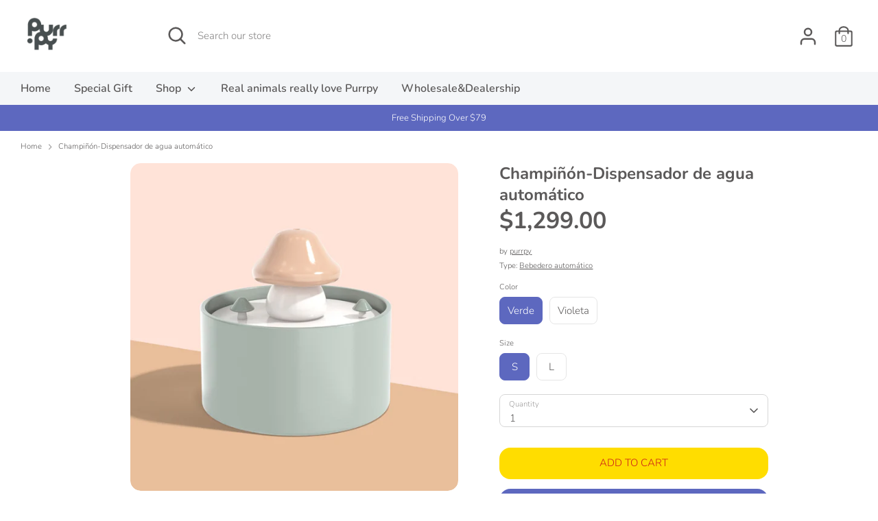

--- FILE ---
content_type: text/html; charset=utf-8
request_url: https://purrpy.com/products/mushroom-usb-cat-ceramic-automatic-drinking-fountain
body_size: 34104
content:
<!doctype html>
<html class="no-js supports-no-cookies" lang="en">
  <!-- Facebook Pixel Code -->
<script>
  !function(f,b,e,v,n,t,s)
  {if(f.fbq)return;n=f.fbq=function(){n.callMethod?
  n.callMethod.apply(n,arguments):n.queue.push(arguments)};
  if(!f._fbq)f._fbq=n;n.push=n;n.loaded=!0;n.version='2.0';
  n.queue=[];t=b.createElement(e);t.async=!0;
  t.src=v;s=b.getElementsByTagName(e)[0];
  s.parentNode.insertBefore(t,s)}(window, document,'script',
  'https://connect.facebook.net/en_US/fbevents.js');
  fbq('init', '921098098838391');
  fbq('track', 'PageView');
</script>
<noscript><img height="1" width="1" style="display:none"
  src="https://www.facebook.com/tr?id=921098098838391&ev=PageView&noscript=1"
/></noscript>
<!-- End Facebook Pixel Code -->
<head>
  <!-- Google Tag Manager -->
<script>(function(w,d,s,l,i){w[l]=w[l]||[];w[l].push({'gtm.start':
new Date().getTime(),event:'gtm.js'});var f=d.getElementsByTagName(s)[0],
j=d.createElement(s),dl=l!='dataLayer'?'&l='+l:'';j.async=true;j.src=
'https://www.googletagmanager.com/gtm.js?id='+i+dl;f.parentNode.insertBefore(j,f);
})(window,document,'script','dataLayer','GTM-TSMMLD7');</script>
<!-- End Google Tag Manager --><!--Content in content_for_header -->
<!--LayoutHub-Embed--><link rel="stylesheet" href="https://fonts.googleapis.com/css?family=Poppins:100,200,300,400,500,600,700,800,900" /><link rel="stylesheet" type="text/css" href="[data-uri]" media="all">
<!--/LayoutHub-Embed--><!-- Boost 2.0.1 -->
  <meta charset="utf-8" />
<meta name="viewport" content="width=device-width,initial-scale=1.0" />
<meta http-equiv="X-UA-Compatible" content="IE=edge">

<link rel="preconnect" href="https://cdn.shopify.com" crossorigin>
<link rel="preconnect" href="https://fonts.shopify.com" crossorigin>
<link rel="preconnect" href="https://monorail-edge.shopifysvc.com"><link rel="preload" as="font" href="//purrpy.com/cdn/fonts/nunito/nunito_n3.c1d7c2242f5519d084eafc479d7cc132bcc8c480.woff2" type="font/woff2" crossorigin><link rel="preload" as="font" href="//purrpy.com/cdn/fonts/nunito/nunito_n4.fc49103dc396b42cae9460289072d384b6c6eb63.woff2" type="font/woff2" crossorigin><link rel="preload" as="font" href="//purrpy.com/cdn/fonts/nunito/nunito_i3.11db3ddffd5485d801b7a5d8a24c3b0e446751f1.woff2" type="font/woff2" crossorigin><link rel="preload" as="font" href="//purrpy.com/cdn/fonts/nunito/nunito_i4.fd53bf99043ab6c570187ed42d1b49192135de96.woff2" type="font/woff2" crossorigin><link rel="preload" as="font" href="//purrpy.com/cdn/fonts/nunito/nunito_n6.1a6c50dce2e2b3b0d31e02dbd9146b5064bea503.woff2" type="font/woff2" crossorigin><link rel="preload" as="font" href="//purrpy.com/cdn/fonts/nunito/nunito_n7.37cf9b8cf43b3322f7e6e13ad2aad62ab5dc9109.woff2" type="font/woff2" crossorigin><link rel="preload" as="font" href="//purrpy.com/cdn/fonts/nunito/nunito_n6.1a6c50dce2e2b3b0d31e02dbd9146b5064bea503.woff2" type="font/woff2" crossorigin><link rel="preload" href="//purrpy.com/cdn/shop/t/23/assets/vendor.js?v=148173677469431220501632731748" as="script">
<link rel="preload" href="//purrpy.com/cdn/shop/t/23/assets/theme.js?v=124933365610452677311642493134" as="script"><link rel="canonical" href="https://purrpy.com/products/mushroom-usb-cat-ceramic-automatic-drinking-fountain" /><link rel="shortcut icon" href="//purrpy.com/cdn/shop/files/WechatIMG465_528c9df1-a361-44be-bdfd-b3f4774fb1be.png?v=1646890562" type="image/png" /><meta name="description" content="PRE-VENTA 【Nota】Reserva con 30 días de anticipación para enviar el producto al almacén de México desde China. Los productos se enviarán por skydrops.【Dirección del almacén】Michoacán, México. Características: Material cerámico seguro: Hecho de material cerámico de alta calidad, resistente y duradero. Sistema de filtraci">
  <meta name="theme-color" content="#5d68bf">
  

  
  <title>
    Champiñón-Dispensador de agua automático
    
    
    
      &ndash; purrpy
    
  </title>

  <meta property="og:site_name" content="purrpy">
<meta property="og:url" content="https://purrpy.com/products/mushroom-usb-cat-ceramic-automatic-drinking-fountain">
<meta property="og:title" content="Champiñón-Dispensador de agua automático">
<meta property="og:type" content="product">
<meta property="og:description" content="PRE-VENTA 【Nota】Reserva con 30 días de anticipación para enviar el producto al almacén de México desde China. Los productos se enviarán por skydrops.【Dirección del almacén】Michoacán, México. Características: Material cerámico seguro: Hecho de material cerámico de alta calidad, resistente y duradero. Sistema de filtraci"><meta property="og:image" content="http://purrpy.com/cdn/shop/products/15_4d811ad9-ebe5-42fd-bf33-22d72d558a9d_1200x1200.jpg?v=1651215256">
  <meta property="og:image:secure_url" content="https://purrpy.com/cdn/shop/products/15_4d811ad9-ebe5-42fd-bf33-22d72d558a9d_1200x1200.jpg?v=1651215256">
  <meta property="og:image:width" content="2251">
  <meta property="og:image:height" content="2251"><meta property="og:price:amount" content="1,299.00">
  <meta property="og:price:currency" content="USD"><meta name="twitter:card" content="summary_large_image">
<meta name="twitter:title" content="Champiñón-Dispensador de agua automático">
<meta name="twitter:description" content="PRE-VENTA 【Nota】Reserva con 30 días de anticipación para enviar el producto al almacén de México desde China. Los productos se enviarán por skydrops.【Dirección del almacén】Michoacán, México. Características: Material cerámico seguro: Hecho de material cerámico de alta calidad, resistente y duradero. Sistema de filtraci">


  <link href="//purrpy.com/cdn/shop/t/23/assets/styles.css?v=26292206527936581241759331684" rel="stylesheet" type="text/css" media="all" />

  <script>
    document.documentElement.className = document.documentElement.className.replace('no-js', 'js');
    window.theme = window.theme || {};
    window.slate = window.slate || {};
    theme.moneyFormat = "${{amount}}",
    theme.strings = {
      addToCart: "Add to Cart",
      unavailable: "Unavailable",
      addressError: "Error looking up that address",
      addressNoResults: "No results for that address",
      addressQueryLimit: "You have exceeded the Google API usage limit. Consider upgrading to a \u003ca href=\"https:\/\/developers.google.com\/maps\/premium\/usage-limits\"\u003ePremium Plan\u003c\/a\u003e.",
      authError: "There was a problem authenticating your Google Maps API Key.",
      addingToCart: "Adding",
      addedToCart: "Added",
      addedToCartPopupTitle: "Added:",
      addedToCartPopupItems: "Items",
      addedToCartPopupSubtotal: "Subtotal",
      addedToCartPopupGoToCart: "Checkout",
      cartTermsNotChecked: "You must agree to the terms and conditions before continuing.",
      searchLoading: "Loading",
      searchMoreResults: "See all results",
      searchNoResults: "No results",
      priceFrom: "From",
      quantityTooHigh: "You can only have [[ quantity ]] in your cart",
      onSale: "On Sale",
      soldOut: "Sold Out",
      unitPriceSeparator: " \/ ",
      close: "Close",
      cart_shipping_calculator_hide_calculator: "Hide shipping calculator",
      cart_shipping_calculator_title: "Get shipping estimates",
      cart_general_hide_note: "Hide instructions for seller",
      cart_general_show_note: "Add instructions for seller",
      previous: "Previous",
      next: "Next"
    }
    theme.routes = {
      account_login_url: '/account/login',
      account_register_url: '/account/register',
      account_addresses_url: '/account/addresses',
      search_url: '/search',
      cart_url: '/cart',
      cart_add_url: '/cart/add',
      cart_change_url: '/cart/change',
      product_recommendations_url: '/recommendations/products'
    }
    theme.settings = {
      uniformProductGridImagesEnabled: false,
      soldLabelEnabled: false,
      saleLabelEnabled: false,
      gridShowVendor: false
    }
  </script><script>window.performance && window.performance.mark && window.performance.mark('shopify.content_for_header.start');</script><meta name="google-site-verification" content="Sa5XwIpMgyJpc8WihbXNQ1vvuKLwQEXbrp-Emzizuow">
<meta id="shopify-digital-wallet" name="shopify-digital-wallet" content="/12156272740/digital_wallets/dialog">
<meta name="shopify-checkout-api-token" content="8a20258bc8ce7579e4559f29d6da5da9">
<meta id="in-context-paypal-metadata" data-shop-id="12156272740" data-venmo-supported="false" data-environment="production" data-locale="en_US" data-paypal-v4="true" data-currency="USD">
<link rel="alternate" hreflang="x-default" href="https://purrpy.com/products/mushroom-usb-cat-ceramic-automatic-drinking-fountain">
<link rel="alternate" hreflang="en" href="https://purrpy.com/products/mushroom-usb-cat-ceramic-automatic-drinking-fountain">
<link rel="alternate" hreflang="es" href="https://purrpy.com/es/products/mushroom-usb-cat-ceramic-automatic-drinking-fountain">
<link rel="alternate" hreflang="ja" href="https://purrpy.com/ja/products/mushroom-usb-cat-ceramic-automatic-drinking-fountain">
<link rel="alternate" type="application/json+oembed" href="https://purrpy.com/products/mushroom-usb-cat-ceramic-automatic-drinking-fountain.oembed">
<script async="async" src="/checkouts/internal/preloads.js?locale=en-US"></script>
<script id="shopify-features" type="application/json">{"accessToken":"8a20258bc8ce7579e4559f29d6da5da9","betas":["rich-media-storefront-analytics"],"domain":"purrpy.com","predictiveSearch":true,"shopId":12156272740,"locale":"en"}</script>
<script>var Shopify = Shopify || {};
Shopify.shop = "purrpystore.myshopify.com";
Shopify.locale = "en";
Shopify.currency = {"active":"USD","rate":"1.0"};
Shopify.country = "US";
Shopify.theme = {"name":"purrpy","id":120576245846,"schema_name":"Boost","schema_version":"2.0.1","theme_store_id":863,"role":"main"};
Shopify.theme.handle = "null";
Shopify.theme.style = {"id":null,"handle":null};
Shopify.cdnHost = "purrpy.com/cdn";
Shopify.routes = Shopify.routes || {};
Shopify.routes.root = "/";</script>
<script type="module">!function(o){(o.Shopify=o.Shopify||{}).modules=!0}(window);</script>
<script>!function(o){function n(){var o=[];function n(){o.push(Array.prototype.slice.apply(arguments))}return n.q=o,n}var t=o.Shopify=o.Shopify||{};t.loadFeatures=n(),t.autoloadFeatures=n()}(window);</script>
<script id="shop-js-analytics" type="application/json">{"pageType":"product"}</script>
<script defer="defer" async type="module" src="//purrpy.com/cdn/shopifycloud/shop-js/modules/v2/client.init-shop-cart-sync_BT-GjEfc.en.esm.js"></script>
<script defer="defer" async type="module" src="//purrpy.com/cdn/shopifycloud/shop-js/modules/v2/chunk.common_D58fp_Oc.esm.js"></script>
<script defer="defer" async type="module" src="//purrpy.com/cdn/shopifycloud/shop-js/modules/v2/chunk.modal_xMitdFEc.esm.js"></script>
<script type="module">
  await import("//purrpy.com/cdn/shopifycloud/shop-js/modules/v2/client.init-shop-cart-sync_BT-GjEfc.en.esm.js");
await import("//purrpy.com/cdn/shopifycloud/shop-js/modules/v2/chunk.common_D58fp_Oc.esm.js");
await import("//purrpy.com/cdn/shopifycloud/shop-js/modules/v2/chunk.modal_xMitdFEc.esm.js");

  window.Shopify.SignInWithShop?.initShopCartSync?.({"fedCMEnabled":true,"windoidEnabled":true});

</script>
<script>(function() {
  var isLoaded = false;
  function asyncLoad() {
    if (isLoaded) return;
    isLoaded = true;
    var urls = ["https:\/\/cdn.fera.ai\/js\/fera.placeholder.js?shop=purrpystore.myshopify.com","https:\/\/app.layouthub.com\/shopify\/layouthub.js?shop=purrpystore.myshopify.com","https:\/\/sdks.automizely.com\/conversions\/v1\/conversions.js?app_connection_id=7f2b7d14e1d7470483752adb13256119\u0026mapped_org_id=b58ab8881bdfbb7de7d6654545cb3ca2_v1\u0026shop=purrpystore.myshopify.com","https:\/\/faq-king.com\/scripts\/faq_app_e247588ea2950dcd8c07c10b298a2daf.js?shop=purrpystore.myshopify.com","https:\/\/app-countdown-pro.carecart.io\/lib\/stockcountdown.js?shop=purrpystore.myshopify.com","https:\/\/cdn.hextom.com\/js\/eventpromotionbar.js?shop=purrpystore.myshopify.com"];
    for (var i = 0; i < urls.length; i++) {
      var s = document.createElement('script');
      s.type = 'text/javascript';
      s.async = true;
      s.src = urls[i];
      var x = document.getElementsByTagName('script')[0];
      x.parentNode.insertBefore(s, x);
    }
  };
  if(window.attachEvent) {
    window.attachEvent('onload', asyncLoad);
  } else {
    window.addEventListener('load', asyncLoad, false);
  }
})();</script>
<script id="__st">var __st={"a":12156272740,"offset":-28800,"reqid":"173b5e86-8ee5-4826-8da2-67702d153012-1769033026","pageurl":"purrpy.com\/products\/mushroom-usb-cat-ceramic-automatic-drinking-fountain","u":"f1d19c89fb81","p":"product","rtyp":"product","rid":6744209358934};</script>
<script>window.ShopifyPaypalV4VisibilityTracking = true;</script>
<script id="captcha-bootstrap">!function(){'use strict';const t='contact',e='account',n='new_comment',o=[[t,t],['blogs',n],['comments',n],[t,'customer']],c=[[e,'customer_login'],[e,'guest_login'],[e,'recover_customer_password'],[e,'create_customer']],r=t=>t.map((([t,e])=>`form[action*='/${t}']:not([data-nocaptcha='true']) input[name='form_type'][value='${e}']`)).join(','),a=t=>()=>t?[...document.querySelectorAll(t)].map((t=>t.form)):[];function s(){const t=[...o],e=r(t);return a(e)}const i='password',u='form_key',d=['recaptcha-v3-token','g-recaptcha-response','h-captcha-response',i],f=()=>{try{return window.sessionStorage}catch{return}},m='__shopify_v',_=t=>t.elements[u];function p(t,e,n=!1){try{const o=window.sessionStorage,c=JSON.parse(o.getItem(e)),{data:r}=function(t){const{data:e,action:n}=t;return t[m]||n?{data:e,action:n}:{data:t,action:n}}(c);for(const[e,n]of Object.entries(r))t.elements[e]&&(t.elements[e].value=n);n&&o.removeItem(e)}catch(o){console.error('form repopulation failed',{error:o})}}const l='form_type',E='cptcha';function T(t){t.dataset[E]=!0}const w=window,h=w.document,L='Shopify',v='ce_forms',y='captcha';let A=!1;((t,e)=>{const n=(g='f06e6c50-85a8-45c8-87d0-21a2b65856fe',I='https://cdn.shopify.com/shopifycloud/storefront-forms-hcaptcha/ce_storefront_forms_captcha_hcaptcha.v1.5.2.iife.js',D={infoText:'Protected by hCaptcha',privacyText:'Privacy',termsText:'Terms'},(t,e,n)=>{const o=w[L][v],c=o.bindForm;if(c)return c(t,g,e,D).then(n);var r;o.q.push([[t,g,e,D],n]),r=I,A||(h.body.append(Object.assign(h.createElement('script'),{id:'captcha-provider',async:!0,src:r})),A=!0)});var g,I,D;w[L]=w[L]||{},w[L][v]=w[L][v]||{},w[L][v].q=[],w[L][y]=w[L][y]||{},w[L][y].protect=function(t,e){n(t,void 0,e),T(t)},Object.freeze(w[L][y]),function(t,e,n,w,h,L){const[v,y,A,g]=function(t,e,n){const i=e?o:[],u=t?c:[],d=[...i,...u],f=r(d),m=r(i),_=r(d.filter((([t,e])=>n.includes(e))));return[a(f),a(m),a(_),s()]}(w,h,L),I=t=>{const e=t.target;return e instanceof HTMLFormElement?e:e&&e.form},D=t=>v().includes(t);t.addEventListener('submit',(t=>{const e=I(t);if(!e)return;const n=D(e)&&!e.dataset.hcaptchaBound&&!e.dataset.recaptchaBound,o=_(e),c=g().includes(e)&&(!o||!o.value);(n||c)&&t.preventDefault(),c&&!n&&(function(t){try{if(!f())return;!function(t){const e=f();if(!e)return;const n=_(t);if(!n)return;const o=n.value;o&&e.removeItem(o)}(t);const e=Array.from(Array(32),(()=>Math.random().toString(36)[2])).join('');!function(t,e){_(t)||t.append(Object.assign(document.createElement('input'),{type:'hidden',name:u})),t.elements[u].value=e}(t,e),function(t,e){const n=f();if(!n)return;const o=[...t.querySelectorAll(`input[type='${i}']`)].map((({name:t})=>t)),c=[...d,...o],r={};for(const[a,s]of new FormData(t).entries())c.includes(a)||(r[a]=s);n.setItem(e,JSON.stringify({[m]:1,action:t.action,data:r}))}(t,e)}catch(e){console.error('failed to persist form',e)}}(e),e.submit())}));const S=(t,e)=>{t&&!t.dataset[E]&&(n(t,e.some((e=>e===t))),T(t))};for(const o of['focusin','change'])t.addEventListener(o,(t=>{const e=I(t);D(e)&&S(e,y())}));const B=e.get('form_key'),M=e.get(l),P=B&&M;t.addEventListener('DOMContentLoaded',(()=>{const t=y();if(P)for(const e of t)e.elements[l].value===M&&p(e,B);[...new Set([...A(),...v().filter((t=>'true'===t.dataset.shopifyCaptcha))])].forEach((e=>S(e,t)))}))}(h,new URLSearchParams(w.location.search),n,t,e,['guest_login'])})(!0,!0)}();</script>
<script integrity="sha256-4kQ18oKyAcykRKYeNunJcIwy7WH5gtpwJnB7kiuLZ1E=" data-source-attribution="shopify.loadfeatures" defer="defer" src="//purrpy.com/cdn/shopifycloud/storefront/assets/storefront/load_feature-a0a9edcb.js" crossorigin="anonymous"></script>
<script data-source-attribution="shopify.dynamic_checkout.dynamic.init">var Shopify=Shopify||{};Shopify.PaymentButton=Shopify.PaymentButton||{isStorefrontPortableWallets:!0,init:function(){window.Shopify.PaymentButton.init=function(){};var t=document.createElement("script");t.src="https://purrpy.com/cdn/shopifycloud/portable-wallets/latest/portable-wallets.en.js",t.type="module",document.head.appendChild(t)}};
</script>
<script data-source-attribution="shopify.dynamic_checkout.buyer_consent">
  function portableWalletsHideBuyerConsent(e){var t=document.getElementById("shopify-buyer-consent"),n=document.getElementById("shopify-subscription-policy-button");t&&n&&(t.classList.add("hidden"),t.setAttribute("aria-hidden","true"),n.removeEventListener("click",e))}function portableWalletsShowBuyerConsent(e){var t=document.getElementById("shopify-buyer-consent"),n=document.getElementById("shopify-subscription-policy-button");t&&n&&(t.classList.remove("hidden"),t.removeAttribute("aria-hidden"),n.addEventListener("click",e))}window.Shopify?.PaymentButton&&(window.Shopify.PaymentButton.hideBuyerConsent=portableWalletsHideBuyerConsent,window.Shopify.PaymentButton.showBuyerConsent=portableWalletsShowBuyerConsent);
</script>
<script>
  function portableWalletsCleanup(e){e&&e.src&&console.error("Failed to load portable wallets script "+e.src);var t=document.querySelectorAll("shopify-accelerated-checkout .shopify-payment-button__skeleton, shopify-accelerated-checkout-cart .wallet-cart-button__skeleton"),e=document.getElementById("shopify-buyer-consent");for(let e=0;e<t.length;e++)t[e].remove();e&&e.remove()}function portableWalletsNotLoadedAsModule(e){e instanceof ErrorEvent&&"string"==typeof e.message&&e.message.includes("import.meta")&&"string"==typeof e.filename&&e.filename.includes("portable-wallets")&&(window.removeEventListener("error",portableWalletsNotLoadedAsModule),window.Shopify.PaymentButton.failedToLoad=e,"loading"===document.readyState?document.addEventListener("DOMContentLoaded",window.Shopify.PaymentButton.init):window.Shopify.PaymentButton.init())}window.addEventListener("error",portableWalletsNotLoadedAsModule);
</script>

<script type="module" src="https://purrpy.com/cdn/shopifycloud/portable-wallets/latest/portable-wallets.en.js" onError="portableWalletsCleanup(this)" crossorigin="anonymous"></script>
<script nomodule>
  document.addEventListener("DOMContentLoaded", portableWalletsCleanup);
</script>

<link id="shopify-accelerated-checkout-styles" rel="stylesheet" media="screen" href="https://purrpy.com/cdn/shopifycloud/portable-wallets/latest/accelerated-checkout-backwards-compat.css" crossorigin="anonymous">
<style id="shopify-accelerated-checkout-cart">
        #shopify-buyer-consent {
  margin-top: 1em;
  display: inline-block;
  width: 100%;
}

#shopify-buyer-consent.hidden {
  display: none;
}

#shopify-subscription-policy-button {
  background: none;
  border: none;
  padding: 0;
  text-decoration: underline;
  font-size: inherit;
  cursor: pointer;
}

#shopify-subscription-policy-button::before {
  box-shadow: none;
}

      </style>
<script id="sections-script" data-sections="product-recommendations" defer="defer" src="//purrpy.com/cdn/shop/t/23/compiled_assets/scripts.js?v=756"></script>
<script>window.performance && window.performance.mark && window.performance.mark('shopify.content_for_header.end');</script>
<script type="text/javascript">
    //var sm_quantity_selector_attr = 'id';
    var sm_override_checkout_button = true;
  	if (window.location.pathname == '/collections/all') {
      	window.location.replace('/collections/all-products');
  	}
  	
        
		
        var smFeaturedImage = 'products/IMG_1543.jpg';
        var productSMHandle = 'mushroom-usb-cat-ceramic-automatic-drinking-fountain';
        var productSMTitle = 'Champiñón-Dispensador de agua automático';
    
    var sm_is_cart_page = false;
	
</script>

<style>
#gift_container, #gift_container .giftContainerContent, #smProductDetailGiftWrapper {
  all: unset;
}

#gift_container .giftContainerContent *, #smProductDetailGiftWrapper * {
	all: unset;
}

#sticky_gift_icon.stickyGartRight {
  	right: 20px;
    bottom: 20px;
}
#sticky_gift_icon {
    position: fixed;
    bottom: 200px;
    right: 15px;
    z-index: 9999;
}
#sticky_gift_icon a {
    text-decoration: none;
    font-size: 20px;
    color: #34495e;
}
#sticky_gift_icon span {
    display: block;
    -webkit-border-radius: 40px;
    -moz-border-radius: 40px;
    border-radius: 40px;
    background-color: rgba(255,255,255,.9);
    -webkit-box-shadow: 1px 1px 5px grey;
    -moz-box-shadow: 1px 1px 5px grey;
    box-shadow: 1px 1px 5px grey;
    padding: 10px;
    width: 40px;
    height: 40px;
    margin: 0 auto;
    line-height: 40px !important;
    text-align: center;
    text-align: -moz-center;
    text-align: -webkit-center;
    position: relative;
    box-sizing: content-box !important;
    z-index: 1;
}
#sticky_gift_icon mark {
    -webkit-border-radius: 20px;
    -moz-border-radius: 20px;
    border-radius: 20px;
    border: 2px solid #FFF;
    width: 20px;
    height: 20px;
    background-color: #FF6B6B;
    position: absolute;
    top: -5px;
    left: -10px;
    font-size: 10px;
    line-height: 20px;
    font-family: Roboto,sans-serif;
    color: #FFF;
    font-weight: 700;
    box-sizing: content-box !important;
}
#sticky_gift_icon svg.showGifts {
  	height: 30px;
	width: 30px;
	margin-top: 3px;
}
#sticky_gift_icon svg.hideGifts {
  	height: 25px;
    width: 25px;
    margin-top: 8px;
  	display: none;
}

#gift_container {
  color:black;
  position: fixed;
  z-index: 9999999;
  bottom: 95px;
  right: 20px;
  max-height: 80%;
  overflow-y: scroll;
  overflow-x: hidden;
  -webkit-box-shadow: rgba(0, 0, 0, 0.16) 0px 5px 40px, rgb(0, 0, 0) 0px 5px 0px 0px inset !important;
  -moz-box-shadow: rgba(0, 0, 0, 0.16) 0px 5px 40px, rgb(0, 0, 0) 0px 5px 0px 0px inset !important;
  box-shadow: rgba(0, 0, 0, 0.16) 0px 5px 40px, rgb(0, 0, 0) 0px 5px 0px 0px inset !important;
  -moz-border-radius: 8px;
  -webkit-border-radius: 8px;
  border-radius: 8px;
  font-size: 13px;
  font-family: -apple-system, BlinkMacSystemFont, 'Segoe UI', Roboto, Oxygen, Ubuntu, Cantarell, 'Open Sans', 'Helvetica Neue', sans-serif;
}

#gift_container .giftContainerContent {
  float: right;
  background: white;
  width: 320px;
  position: relative;
  padding: 10px 10px 0px 10px;
  display:none;
}

#gift_container .giftContainerContent .giftWrapper {
    color: black;
  	padding: 5px;
  	margin: 0px 0px 10px;
	background:rgb(255, 255, 255) none repeat scroll 0% 0%;
	border-radius: 5px;
  	-webkit-border-radius: 5px;
  	-moz-border-radius: 5px;
  	-webkit-box-shadow: rgba(0, 0, 0, 0.1) 0px 4px 15px 0px, rgba(0, 0, 0, 0.1) 0px 1px 2px 0px;
  	-moz-box-shadow: rgba(0, 0, 0, 0.1) 0px 4px 15px 0px, rgba(0, 0, 0, 0.1) 0px 1px 2px 0px;
	box-shadow: rgba(0, 0, 0, 0.1) 0px 4px 15px 0px, rgba(0, 0, 0, 0.1) 0px 1px 2px 0px;
	position: relative;
  	display: block;
}

#gift_container .giftContainerContent .orderGiftsTitle, #gift_container .giftContainerContent .productsToOfferGiftsTitle {
  	text-align: center;
	padding: 5px;
	margin: 0 auto;
	font-weight: bold;
	display: block;
	border-bottom: 1px solid gray;
	width: 95%;
}

#gift_container .giftContainerContent ul {
	display: inline;
}
#gift_container .giftContainerContent li{
	padding: 10px 20px;
	display: block;
}
#gift_container .giftContainerContent li img{
	width: 22%;
	float: left;
	display: block;
}
#gift_container .giftContainerContent .smItems{
	width: 70%;
	display: block;
	float: left;
  	margin-left: 5%;
}

#gift_container .giftContainerContent .giftWrapper a {
  	display: inline;
    cursor: pointer;
    text-decoration: underline;
}

#gift_container .giftContainerContent .smAddGiftToCart {
  	padding: 4px 10px;
    margin-top: 4px;
    background:rgba(168, 168, 168, 0.46) none repeat scroll 0% 0%;
    border-radius: 2px;
    position: relative;
    display: block;
    font-weight: bold;
    cursor: pointer;
}

#gift_container .giftContainerContent .giftAlreadyInCart {
  	padding: 5px 20px;
	display: block;
  	text-align: center;
}
#gift_container .giftContainerContent .giftAlreadyInCart a {
  	font-weight: bold;
}
#gift_container .giftContainerContent .removeFromCart {
  	display: block;
    margin-top: 10px;
    cursor: pointer;
    text-decoration: underline;
}


#gift_container .giftContainerContent .item-variants select {
	display: block;
	color: #444;
	padding: .3em 1.0em .3em .3em;
	width: 100%;
	max-width: 100%;
	box-sizing: border-box;
	margin-top: 2px;
	border: 1px solid #aaa;
	-moz-border-radius: .2em;
  	-webkit-border-radius: .2em;
  	border-radius: .2em;
	-moz-appearance: none;
	-webkit-appearance: none;
	appearance: none;
	background-color: #fff;
	background-image: url('data:image/svg+xml;charset=US-ASCII,<svg version="1.1" id="Capa_1" xmlns="http://www.w3.org/2000/svg" xmlns:xlink="http://www.w3.org/1999/xlink" x="0px" y="0px"	 width="292.362px" height="292.362px" viewBox="0 0 292.362 292.362" style="enable-background:new 0 0 292.362 292.362;"	 xml:space="preserve"><g>	<path d="M286.935,69.377c-3.614-3.617-7.898-5.424-12.848-5.424H18.274c-4.952,0-9.233,1.807-12.85,5.424		C1.807,72.998,0,77.279,0,82.228c0,4.948,1.807,9.229,5.424,12.847l127.907,127.907c3.621,3.617,7.902,5.428,12.85,5.428		s9.233-1.811,12.847-5.428L286.935,95.074c3.613-3.617,5.427-7.898,5.427-12.847C292.362,77.279,290.548,72.998,286.935,69.377z"/></g><g></g><g></g><g></g><g></g><g></g><g></g><g></g><g></g><g></g><g></g><g></g><g></g><g></g><g></g><g></g></svg>'), linear-gradient(to bottom, #ffffff 0%,#e5e5e5 100%);
	background-repeat: no-repeat, repeat;
	background-position: right .7em top 50%, 0 0;
	background-size: .65em auto, 100%;
}
#gift_container .giftContainerContent .item-variants select::-ms-expand {
	display: none;
}
#gift_container .giftContainerContent .item-variants select:hover {
	border-color: #888;
}
#gift_container .giftContainerContent .item-variants select:focus {
	border-color: #aaa;
	-moz-box-shadow: 0 0 1px 3px rgba(59, 153, 252, .7);
  	-webkit-box-shadow: 0 0 1px 3px rgba(59, 153, 252, .7);
  	box-shadow: 0 0 1px 3px rgba(59, 153, 252, .7);
	-moz-box-shadow: 0 0 0 3px -moz-mac-focusring;
  	-webkit-box-shadow: 0 0 0 3px -moz-mac-focusring;
  	box-shadow: 0 0 0 3px -moz-mac-focusring;
	color: #222;
	outline: none;
}
#gift_container .giftContainerContent .item-variants select option {
	font-weight:normal;
}

*[dir="rtl"] #gift_container .giftContainerContent .item-variants select, :root:lang(ar) #gift_container .giftContainerContent .item-variants select, :root:lang(iw) #gift_container .giftContainerContent .item-variants select {
	background-position: left .7em top 50%, 0 0;
	padding: .6em .8em .5em 1.4em;
}

#gift_container .giftContainerContent .item-variants select:disabled, #gift_container .giftContainerContent .item-variants select[aria-disabled=true] {
	color: graytext;
	background-image: url('data:image/svg+xml;charset=US-ASCII,<svg version="1.1" id="Capa_1" xmlns="http://www.w3.org/2000/svg" xmlns:xlink="http://www.w3.org/1999/xlink" x="0px" y="0px"	 width="292.362px" height="292.362px" viewBox="0 0 292.362 292.362" style="enable-background:new 0 0 292.362 292.362;"	 xml:space="preserve"><g>	<path d="M286.935,69.377c-3.614-3.617-7.898-5.424-12.848-5.424H18.274c-4.952,0-9.233,1.807-12.85,5.424		C1.807,72.998,0,77.279,0,82.228c0,4.948,1.807,9.229,5.424,12.847l127.907,127.907c3.621,3.617,7.902,5.428,12.85,5.428		s9.233-1.811,12.847-5.428L286.935,95.074c3.613-3.617,5.427-7.898,5.427-12.847C292.362,77.279,290.548,72.998,286.935,69.377z"/></g><g></g><g></g><g></g><g></g><g></g><g></g><g></g><g></g><g></g><g></g><g></g><g></g><g></g><g></g><g></g></svg>'),linear-gradient(to bottom, #ffffff 0%,#e5e5e5 100%);
}
#gift_container .giftContainerContent .item-variants select:disabled:hover, #gift_container .giftContainerContent .item-variants select[aria-disabled=true] {
	border-color: #aaa;
}
#gift_container .giftContainerContent:after {
  bottom: 100%;
  left: 89%;
  border: solid transparent;
  content: " ";
  height: 0;
  width: 0;
  position: absolute;
  pointer-events: none;
  border-bottom-color: white;
  border-width: 8px;
  margin-left: -8px;
}

#gift_container .button {
  background: #6394F8;
  color: white;
  text-align: center;
  padding: 12px;
  text-decoration: none;
  display: block;
  border-radius: 3px;
  font-size: 16px;
  margin: 25px 0 15px 0;
}
#gift_container .button:hover {
  background: #729ef9;
}

#gift_container .clearfix:after {
  content: "";
  display: table;
  clear: both;
}

#gift_container #overlaySection {
  display: none;
  width: 100%;
  height: 100%;
  position: absolute;
  top: 0;
  left: 0;
  background: white;
  opacity: 0.6;
  z-index: 99;
}


#smProductDetailGiftWrapper {
  position: relative;
  font-size: 13px;
  font-family: -apple-system, BlinkMacSystemFont, 'Segoe UI', Roboto, Oxygen, Ubuntu, Cantarell, 'Open Sans', 'Helvetica Neue', sans-serif;
  line-height: 1;
  -webkit-font-smoothing: antialiased;
  -moz-osx-font-smoothing: grayscale;
  color: #000;
  padding: 10px;
  margin: 20px 0px 50px;
  background:rgb(255, 255, 255) none repeat scroll 0% 0%;
  -webkit-border-radius: 5px;
  -moz-border-radius: 5px;
  border-radius: 5px;
  -webkit-box-shadow:rgba(0, 0, 0, 0.1) 0px 1px 1px 0px,rgba(0, 0, 0, 0.1) 0px 1px 1px 1px;
  -moz-box-shadow:rgba(0, 0, 0, 0.1) 0px 1px 1px 0px,rgba(0, 0, 0, 0.1) 0px 1px 1px 1px;
  box-shadow:rgba(0, 0, 0, 0.1) 0px 1px 1px 0px,rgba(0, 0, 0, 0.1) 0px 1px 1px 1px;
  display: block;
  clear:both;
}

#smProductDetailGiftWrapper.alreadyInCart {
  border: 1px solid #00800070;
  background: rgb(245, 251, 244);
}

#smProductDetailGiftWrapper .alreadyInCartProductTitle {
  display: block;
  text-align: center;
}
#smProductDetailGiftWrapper .alreadyInCartProductTitle a {
  cursor: pointer;
  text-decoration: underline;
  font-weight: bold;
}
#smProductDetailGiftWrapper .removeFromCart {
  display: block;
  text-align: center;
  margin-top: 20px;
  cursor: pointer;
  text-decoration: underline;
}


#smProductDetailGiftWrapper li {
	padding: 10px 20px;
    display: inline-block;
}

#smProductDetailGiftWrapper li img {
  width: 22%;
  float: left;
  display: block;
}
#smProductDetailGiftWrapper .smItems {
  width: 70%;
  display: block;
  float: left;
  margin-left: 5%;
}
#smProductDetailGiftWrapper .giftWrapper a {
  display: inline;
  cursor: pointer;
  text-decoration: underline;
}
#smProductDetailGiftWrapper .item-variants select {
  display: block;
  color:#444;
  padding: .5em 1.0em .3em .3em;
  width: 100%;
  max-width: 100%;
  box-sizing: border-box;
  margin-top: 6px;
  border: 1px solid #aaa;
  -moz-border-radius: .2em;
  -webkit-border-radius: .2em;
  border-radius: .2em;
  -moz-appearance: none;
  -webkit-appearance: none;
  appearance: none;
  background-color:#fff;
  background-image: url('data:image/svg+xml;charset=US-ASCII,<svg version="1.1" id="Capa_1" xmlns="http://www.w3.org/2000/svg" xmlns:xlink="http://www.w3.org/1999/xlink" x="0px" y="0px" width="292.362px" height="292.362px" viewBox="0 0 292.362 292.362" style="enable-background:new 0 0 292.362 292.362;" xml:space="preserve"><g> <path d="M286.935,69.377c-3.614-3.617-7.898-5.424-12.848-5.424H18.274c-4.952,0-9.233,1.807-12.85,5.424 C1.807,72.998,0,77.279,0,82.228c0,4.948,1.807,9.229,5.424,12.847l127.907,127.907c3.621,3.617,7.902,5.428,12.85,5.428 s9.233-1.811,12.847-5.428L286.935,95.074c3.613-3.617,5.427-7.898,5.427-12.847C292.362,77.279,290.548,72.998,286.935,69.377z"/></g><g></g><g></g><g></g><g></g><g></g><g></g><g></g><g></g><g></g><g></g><g></g><g></g><g></g><g></g><g></g></svg>'), linear-gradient(to bottom,#ffffff 0%,#e5e5e5 100%);
  background-repeat: no-repeat, repeat;
  background-position: right .7em top 50%, 0 0;
  background-size: .65em auto, 100%;
  text-align: left;
}

#smProductDetailGiftWrapper .item-name {
  display: block;
  cursor: pointer;
  text-decoration: underline;
  text-align: left;
}

#smProductDetailGiftWrapper .item-variants select option {
  font-weight: normal;
}
#smProductDetailGiftWrapper .smAddGiftToCart {
  padding: 8px 8px;
  margin-top: 6px;
  background: rgba(168, 168, 168, 0.46) none repeat scroll 0% 0%;
  -moz-border-radius: 2px;
  -webkit-border-radius: 2px;
  border-radius: 2px;
  position: relative;
  display: block;
  font-weight: bold;
  cursor: pointer;
}
#smProductDetailGiftWrapper .productsToOfferGiftsTitle {
  text-align: center;
  padding: 5px;
  margin: 0 auto;
  font-weight: bold;
  display: block;
  border-bottom: 1px solid gray;
  width: 95%;
  margin-bottom: 20px;
  line-height: 20px;
}
#smProductDetailGiftWrapper .productsToOfferGiftsTitle a {
	cursor: pointer;
  	text-decoration: underline;
}

#gift_container  .offerGiftsUntilDate, #smProductDetailGiftWrapper .offerGiftsUntilDate {
  display: block;
  margin-top: 5px;
  text-align: center;
  border-top: 1px solid black;
  padding: 10px;
}

#gift_container  .offerGiftsUntilDateIcon, #smProductDetailGiftWrapper .offerGiftsUntilDateIcon {
  padding: 0 1.0em .3em .3em;
  background-color: #fff;
  background-image: url('data:image/svg+xml;charset=US-ASCII,<svg height="512pt" viewBox="0 0 512 512" width="512pt" xmlns="http://www.w3.org/2000/svg"><path d="m482 292.25v-246.25c0-8.285156-6.714844-15-15-15h-76v-16c0-8.285156-6.714844-15-15-15s-15 6.714844-15 15v16h-60v-16c0-8.285156-6.714844-15-15-15s-15 6.714844-15 15v16h-60v-16c0-8.285156-6.714844-15-15-15s-15 6.714844-15 15v16h-60v-16c0-8.285156-6.714844-15-15-15s-15 6.714844-15 15v16h-76c-8.285156 0-15 6.714844-15 15v391c0 8.285156 6.714844 15 15 15h249.804688c24.25 36.152344 65.488281 60 112.195312 60 74.4375 0 135-60.5625 135-135 0-32.070312-11.25-61.5625-30-84.75zm-391-231.25v15c0 8.285156 6.714844 15 15 15s15-6.714844 15-15v-15h60v15c0 8.285156 6.714844 15 15 15s15-6.714844 15-15v-15h60v15c0 8.285156 6.714844 15 15 15s15-6.714844 15-15v-15h60v15c0 8.285156 6.714844 15 15 15s15-6.714844 15-15v-15h61v60h-422v-60zm-61 361v-271h422v113.804688c-21.464844-14.394532-47.269531-22.804688-75-22.804688-47.398438 0-89.164062 24.558594-113.257812 61.613281-2.027344-1.023437-4.3125-1.613281-6.742188-1.613281h-30c-8.285156 0-15 6.714844-15 15s6.714844 15 15 15h22.722656c-3.386718 9.554688-5.730468 19.601562-6.882812 30h-15.839844c-8.285156 0-15 6.714844-15 15s6.714844 15 15 15h15.839844c1.152344 10.398438 3.492187 20.445312 6.882812 30zm347 60c-57.898438 0-105-47.101562-105-105s47.101562-105 105-105 105 47.101562 105 105-47.101562 105-105 105zm0 0"/><path d="m437 362h-45v-45c0-8.285156-6.714844-15-15-15s-15 6.714844-15 15v60c0 8.285156 6.714844 15 15 15h60c8.285156 0 15-6.714844 15-15s-6.714844-15-15-15zm0 0"/><path d="m136 182h-30c-8.285156 0-15 6.714844-15 15s6.714844 15 15 15h30c8.285156 0 15-6.714844 15-15s-6.714844-15-15-15zm0 0"/><path d="m136 242h-30c-8.285156 0-15 6.714844-15 15s6.714844 15 15 15h30c8.285156 0 15-6.714844 15-15s-6.714844-15-15-15zm0 0"/><path d="m136 302h-30c-8.285156 0-15 6.714844-15 15s6.714844 15 15 15h30c8.285156 0 15-6.714844 15-15s-6.714844-15-15-15zm0 0"/><path d="m227 212h30c8.285156 0 15-6.714844 15-15s-6.714844-15-15-15h-30c-8.285156 0-15 6.714844-15 15s6.714844 15 15 15zm0 0"/><path d="m227 272h30c8.285156 0 15-6.714844 15-15s-6.714844-15-15-15h-30c-8.285156 0-15 6.714844-15 15s6.714844 15 15 15zm0 0"/><path d="m136 362h-30c-8.285156 0-15 6.714844-15 15s6.714844 15 15 15h30c8.285156 0 15-6.714844 15-15s-6.714844-15-15-15zm0 0"/><path d="m347 212h30c8.285156 0 15-6.714844 15-15s-6.714844-15-15-15h-30c-8.285156 0-15 6.714844-15 15s6.714844 15 15 15zm0 0"/></svg>');
  background-repeat: no-repeat, repeat;
  background-size: 16px auto;
}

.productGiftIcon {
  	position: absolute;
	top: 10px;
	right: 10px;
	width: 15%;
	z-index: 1;
}
.svgTextValue {
  	display: inline-block;
    position: absolute;
    top: 50%;
    -webkit-transform: translateY(-50%);
    transform: translateY(-50%);
    left: 0;
    right: 0;
    margin: auto;
    text-align: center;
  	color: black;
}


</style>
<div style="display:none" id="sticky_gift_icon" class="stickyGartRight">
  <a href="#">
    <span style="background-size: 30px;background-repeat: no-repeat;background-position: center; background-color:#ffffff">
        <svg class="showGifts" version="1.1" id="Capa_1" xmlns="http://www.w3.org/2000/svg" xmlns:xlink="http://www.w3.org/1999/xlink" x="0px" y="0px" viewBox="0 0 512 512" style="enable-background:new 0 0 512 512;" xml:space="preserve">
            <g>
                <g>
                    <path d="M32,271.692v192c0,17.664,14.368,32,32,32h160v-224H32z"></path>
                </g>
            </g>
            <g>
                <g>
                    <path d="M480,143.692H378.752c7.264-4.96,13.504-9.888,17.856-14.304c25.824-25.952,25.824-68.192,0-94.144
                        c-25.088-25.28-68.8-25.216-93.856,0c-13.888,13.92-50.688,70.592-45.6,108.448h-2.304c5.056-37.856-31.744-94.528-45.6-108.448
                        c-25.088-25.216-68.8-25.216-93.856,0C89.6,61.196,89.6,103.436,115.36,129.388c4.384,4.416,10.624,9.344,17.888,14.304H32
                        c-17.632,0-32,14.368-32,32v48c0,8.832,7.168,16,16,16h208v-64h64v64h208c8.832,0,16-7.168,16-16v-48
                        C512,158.06,497.664,143.692,480,143.692z M222.112,142.636c0,0-1.344,1.056-5.92,1.056c-22.112,0-64.32-22.976-78.112-36.864
                        c-13.408-13.504-13.408-35.52,0-49.024c6.496-6.528,15.104-10.112,24.256-10.112c9.12,0,17.728,3.584,24.224,10.112
                        C208.128,79.5,229.568,134.924,222.112,142.636z M295.776,143.692c-4.544,0-5.888-1.024-5.888-1.056
                        c-7.456-7.712,13.984-63.136,35.552-84.832c12.896-13.024,35.456-13.088,48.48,0c13.44,13.504,13.44,35.52,0,49.024
                        C360.128,120.716,317.92,143.692,295.776,143.692z"></path>
                </g>
            </g>
            <g>
                <g>
                    <path d="M288,271.692v224h160c17.664,0,32-14.336,32-32v-192H288z"></path>
                </g>
        	</g>
        </svg>
      	<svg class="hideGifts" version="1.1" id="Layer_1" xmlns="http://www.w3.org/2000/svg" xmlns:xlink="http://www.w3.org/1999/xlink" x="0px" y="0px" viewBox="0 0 492 492" style="enable-background:new 0 0 492 492;" xml:space="preserve">
            <g>
                <g>
                    <path d="M300.188,246L484.14,62.04c5.06-5.064,7.852-11.82,7.86-19.024c0-7.208-2.792-13.972-7.86-19.028L468.02,7.872
                        c-5.068-5.076-11.824-7.856-19.036-7.856c-7.2,0-13.956,2.78-19.024,7.856L246.008,191.82L62.048,7.872
                        c-5.06-5.076-11.82-7.856-19.028-7.856c-7.2,0-13.96,2.78-19.02,7.856L7.872,23.988c-10.496,10.496-10.496,27.568,0,38.052
                        L191.828,246L7.872,429.952c-5.064,5.072-7.852,11.828-7.852,19.032c0,7.204,2.788,13.96,7.852,19.028l16.124,16.116
                        c5.06,5.072,11.824,7.856,19.02,7.856c7.208,0,13.968-2.784,19.028-7.856l183.96-183.952l183.952,183.952
                        c5.068,5.072,11.824,7.856,19.024,7.856h0.008c7.204,0,13.96-2.784,19.028-7.856l16.12-16.116
                        c5.06-5.064,7.852-11.824,7.852-19.028c0-7.204-2.792-13.96-7.852-19.028L300.188,246z"/>
                </g>
            </g>
        </svg>
      	<mark class="giftsCount" style="background-color:#ff6b6b">0</mark>
    </span>
  </a>
</div>


<div id="gift_container">
  <div class="giftContainerContent">
  </div>
  <div id="overlaySection" style="display: none;">
        <div class="overlaySectionWrapper">
            <svg xmlns="http://www.w3.org/2000/svg" xmlns:xlink="http://www.w3.org/1999/xlink" style="margin: 10px auto; background: rgba(0, 0, 0, 0) none repeat scroll 0% 0%; display: block; shape-rendering: auto;" width="100px" height="100px" viewBox="0 0 100 100" preserveAspectRatio="xMidYMid">
				<circle cx="50" cy="50" fill="none" stroke="#6a6a6a" stroke-width="6" r="35" stroke-dasharray="164.93361431346415 56.97787143782138">
  					<animateTransform attributeName="transform" type="rotate" repeatCount="indefinite" dur="1s" values="0 50 50;360 50 50" keyTimes="0;1"></animateTransform>
				</circle>
          	</svg>
        </div>
    </div>
</div>

<div id="smGiftIcon1" style="display:none">
  <svg height="100%" viewBox="0 0 423334 423334" width="100%"><g>
              <circle class="svgBackground" cx="211667" cy="211667" r="211667" style="fill: rgb(0, 255, 0);" /><g><path class="fil1" style="fill: white" d="M119059 155901l185216 0c2805,0 5080,2275 5080,5080l0 41401c0,2805 -2275,5080 -5080,5080l-185216 0c-2805,0 -5080,-2275 -5080,-5080l0 -41401c0,-2805 2275,-5080 5080,-5080zm180136 10160l-175056 0 0 31241 175056 0 0 -31241z" />
              <path class="fil1" style="fill: white" d="M296643 220462l0 104671c0,2805 -2275,5080 -5080,5080l-159792 0c-2805,0 -5080,-2275 -5080,-5080l0 -104671c0,-2797 2282,-5079 5079,-5079l2 0c2797,0 5079,2289 5079,5079l0 99591 149632 0 0 -99591c0,-2797 2282,-5079 5079,-5079l2 0c2797,0 5079,2289 5079,5079z" />
              <path class="fil1" style="fill: white" d="M193635 161672c0,-2805 2275,-5080 5080,-5080 2805,0 5080,2275 5080,5080l0 163461c0,2805 -2275,5080 -5080,5080 -2805,0 -5080,-2275 -5080,-5080l0 -163461z" />
              <path class="fil1" style="fill: white" d="M219539 161672c0,-2805 2275,-5080 5080,-5080 2805,0 5080,2275 5080,5080l0 163461c0,2805 -2275,5080 -5080,5080 -2805,0 -5080,-2275 -5080,-5080l0 -163461z" />
              <path class="fil1" style="fill: white" d="M209789 163399c-2587,-2281 -68864,-61052 -31914,-69713 33612,-7880 40371,65311 40391,65520 262,2783 -1781,5254 -4564,5516 -1491,140 -2893,-381 -3913,-1323zm-29612 -59831c-13041,3056 11194,28506 26055,42753 -3158,-17890 -10654,-46364 -26055,-42753z" />
              <path class="fil1" style="fill: white" d="M221711 142929c11236,-11089 24112,-25587 18671,-29124 -5427,-3528 -13257,14265 -18671,29124zm24187 -37618c19846,12904 -28410,55572 -31713,58458 -1268,1217 -3135,1739 -4942,1208 -2685,-789 -4222,-3606 -3433,-6291 56,-189 19543,-66734 40088,-53375z" /></g></g>
  </svg>
</div>
<div id="smGiftIcon2" style="display:none">
  <svg height="100%" width="100%" viewBox="0 0 64 64">
            <g>
                <path class="svgBackground"
                      d="M56.8,19.4c-2.4,0.3-4.2,1.8-5.7,3.7c0.4,0.5,0.8,0.8,1.1,1.2c0,1.3,0,2.6,0,4.4c1.1,0.6,2.5,1.7,4.2,2.3   c0.9,0.3,2.3,0,3.1-0.6c1.1-0.7,0.8-2,0.2-3.1c-0.7-1.4-0.8-2.9-0.2-4.5C60.4,20.7,59.1,19,56.8,19.4z M56.9,23   c-0.8,0.6-1.9,0.8-2.9,0.9c-0.3,0-1.6,0-1.7,0.3c0.5-1.2,1.8-2.3,2.9-2.9c0.4-0.2,0.7-0.4,1.1-0.4c0.4,0,0.8,0.1,1.1,0.4   C57.9,21.9,57.5,22.5,56.9,23z"/>
                <path class="svgBackground"
                      d="M47.8,22.8c-1.5-1.9-3.2-3.4-5.7-3.7c-2.3-0.3-3.6,1.3-2.7,3.5c0.7,1.6,0.5,3-0.2,4.5   c-0.6,1.1-0.8,2.4,0.2,3.1c0.8,0.6,2.2,0.9,3.1,0.6c1.6-0.6,3-1.6,4.2-2.3c0-1.8,0-3.1,0-4.4C47.1,23.6,47.4,23.3,47.8,22.8z    M44.4,23.5c-1-0.2-2-0.5-2.8-1.1c-0.1-0.1-0.2-0.2-0.3-0.3c-0.5-0.5-0.9-1.4,0-1.7c0.8-0.3,1.9,0.3,2.6,0.7c1.1,0.7,2,1.6,2.6,2.7   C46.4,23.6,44.8,23.6,44.4,23.5z"/>
                <path class="svgBackground"
                      d="M49.4,23.5c-1.3,0-2.4,1.1-2.4,2.4c0,1.3,1.1,2.4,2.4,2.4c1.3,0,2.4-1.1,2.4-2.4   C51.8,24.6,50.7,23.5,49.4,23.5z"/>
                <path class="svgBackground"
                      d="M58.8,12.3h-7.2v7.2c1.3-1.1,2.9-2,4.9-2.3c1.9-0.3,3.5,0.3,4.5,1.6c1,1.3,1.1,3,0.4,4.7   c0,0.1-0.1,0.2-0.1,0.3h1.5v-7.5C62.9,14.1,61.1,12.3,58.8,12.3z"/>
                <path class="svgBackground"
                      d="M37.6,23.2c-0.7-1.7-0.6-3.5,0.4-4.7c1-1.3,2.6-1.9,4.5-1.6c2.1,0.3,3.8,1.3,5,2.4v-7H5.2   c-2.3,0-4.1,1.8-4.1,4.1v7.5h36.7C37.7,23.6,37.7,23.4,37.6,23.2z"/>
                <path class="svgBackground"
                      d="M43.3,32.5c-0.5,0.2-1,0.2-1.5,0.2c-1.3,0-2.6-0.4-3.5-1c-0.5-0.4-1.9-1.5-1.6-3.7H1.1v19.8   c0,2.3,1.8,4.1,4.1,4.1h42.4V30.2c-0.2,0.1-0.4,0.2-0.6,0.4C45.9,31.2,44.7,32,43.3,32.5z"/>
                <path class="svgBackground"
                  d="M60.7,32c-0.9,0.6-2.2,1-3.5,1c-0.5,0-1-0.1-1.5-0.2c-1.4-0.5-2.6-1.3-3.6-1.9c-0.2-0.1-0.3-0.2-0.5-0.3v21.1   h7.2c2.3,0,4.1-1.8,4.1-4.1V27.9h-0.7C62.7,30.3,61.2,31.6,60.7,32z"/>
            </g>
    </svg>
</div>
<div id="smGiftIcon3" style="display:none">
  <svg height="100%" width="100%" viewBox="0 0 64 64">
    <circle cx="50%" cy="50%" r="50%" fill="red" class="svgBackground" />
    <switch>
      <foreignObject x="10" y="4" width="70%" height="85%" style="line-height: normal; text-align:center;">
        <div>
            <p xmlns="http://www.w3.org/1999/xhtml" class="svgTextValue" style="color: black; font-family: Arial; font-size: 14px; text-align: center; line-height: normal; font-weight: bold"></p>
        </div>
      </foreignObject>
    </switch>
  </svg>
</div>

<img alt="smNoImage" style="display:none" class="smNoImage" src="//purrpy.com/cdn/shopifycloud/storefront/assets/no-image-100-2a702f30_small.gif" />

<script type="text/javascript">var sm_translations_labels = {"gift_already_in_cart":"Gift GIFT_NAME already in cart","remove_from_cart":"Remove from cart?","add_to_cart":"Add to cart","add_product_to_cart_and_get_gift":"Add PRODUCT_NAME to cart and get free gift","add_multiple_products_to_cart_and_get_gift":"Add any product from collection(s) TYPE_VALUES to cart and get free gift","pick_free_gift_for_multiple_products":"You added to cart product from collection(s) TYPE_VALUES, you can pick free gift","pick_free_gift_for_product":"You can pick free gift for PRODUCT_NAME","buy_for_more_and_get_gift":"If you spend ORDER_MINIMUM (TO_SPEND more), you will get free gift","pick_free_gift_for_order":"You spend more then ORDER_MINIMUM, pick your free gift","active_until":"active until UNTIL_DATE","gift_cart_property_label":"Free gift: 100% off"}; var sm_desing_settings = {"selectedGiftIcon":1,"giftIconColor":{"hue":120,"saturation":0,"brightness":0.75,"alpha":1},"giftIconTextValue":"Free Gift","selectedGiftBoxPosition":1,"backgroundColorOfGiftBox":{"hue":1,"saturation":0,"brightness":1},"backgroundColorOfGiftBoxIcon":{"hue":1,"saturation":0,"brightness":1},"giftBoxIconIsPulsed":0,"hideGiftBox":0}; var sm_products_gifts = {"6624701153366":{"id":"6624701153366","url":"light-pet-bag","showAlwaysInGiftbox":1,"showInProductDetail":1,"copyBaseProductQuantity":0,"showFreeGiftIcon":0,"automaticallyAddToCart":1,"minimumProductsCount":1,"startDate":null,"endDate":null,"gifts":[{"id_gift":"6693144559702","url":"feather-toys-7","original_url":"feather-toys"}]},"6622001037398":{"id":"6622001037398","url":"tank","showAlwaysInGiftbox":1,"showInProductDetail":1,"copyBaseProductQuantity":0,"showFreeGiftIcon":0,"automaticallyAddToCart":1,"minimumProductsCount":1,"startDate":null,"endDate":null,"gifts":[{"id_gift":"6693144789078","url":"feather-toys-11","original_url":"feather-toys"}]},"6624702136406":{"id":"6624702136406","url":"expandable-pet-bag","showAlwaysInGiftbox":1,"showInProductDetail":1,"copyBaseProductQuantity":0,"showFreeGiftIcon":0,"automaticallyAddToCart":1,"minimumProductsCount":1,"startDate":null,"endDate":null,"gifts":[{"id_gift":"6693144395862","url":"feather-toys-4","original_url":"feather-toys"}]},"6624701808726":{"id":"6624701808726","url":"tank-malla","showAlwaysInGiftbox":1,"showInProductDetail":1,"copyBaseProductQuantity":0,"showFreeGiftIcon":0,"automaticallyAddToCart":1,"minimumProductsCount":1,"startDate":null,"endDate":null,"gifts":[{"id_gift":"6693144658006","url":"feather-toys-8","original_url":"feather-toys"}]},"6624701317206":{"id":"6624701317206","url":"undeformable-pet-backpack","showAlwaysInGiftbox":1,"showInProductDetail":1,"copyBaseProductQuantity":0,"showFreeGiftIcon":0,"automaticallyAddToCart":1,"minimumProductsCount":1,"startDate":null,"endDate":null,"gifts":[{"id_gift":"6693144821846","url":"feather-toys-12","original_url":"feather-toys"}]},"6662818332758":{"id":"6662818332758","url":"jelly-backpack","showAlwaysInGiftbox":1,"showInProductDetail":1,"copyBaseProductQuantity":0,"showFreeGiftIcon":0,"automaticallyAddToCart":1,"minimumProductsCount":1,"startDate":null,"endDate":null,"gifts":[{"id_gift":"6693144494166","url":"feather-toys-5","original_url":"feather-toys"}]},"6624701087830":{"id":"6624701087830","url":"spacious-pet-backpack","showAlwaysInGiftbox":1,"showInProductDetail":1,"copyBaseProductQuantity":0,"showFreeGiftIcon":0,"automaticallyAddToCart":1,"minimumProductsCount":1,"startDate":null,"endDate":null,"gifts":[{"id_gift":"6693144690774","url":"feather-toys-10","original_url":"feather-toys"}]},"6624701284438":{"id":"6624701284438","url":"classic-foldable-pet-bag","showAlwaysInGiftbox":1,"showInProductDetail":1,"copyBaseProductQuantity":0,"showFreeGiftIcon":0,"automaticallyAddToCart":1,"minimumProductsCount":1,"startDate":null,"endDate":null,"gifts":[{"id_gift":"6693143871574","url":"feather-toys-1","original_url":"feather-toys"}]},"6624700956758":{"id":"6624700956758","url":"ventilated-pet-bag","showAlwaysInGiftbox":1,"showInProductDetail":1,"copyBaseProductQuantity":0,"showFreeGiftIcon":0,"automaticallyAddToCart":1,"minimumProductsCount":1,"startDate":null,"endDate":null,"gifts":[{"id_gift":"6693144887382","url":"feather-toys-13","original_url":"feather-toys"}]},"6624701349974":{"id":"6624701349974","url":"leather-pet-bag","showAlwaysInGiftbox":1,"showInProductDetail":1,"copyBaseProductQuantity":0,"showFreeGiftIcon":0,"automaticallyAddToCart":1,"minimumProductsCount":1,"startDate":null,"endDate":null,"gifts":[{"id_gift":"6693144526934","url":"feather-toys-6","original_url":"feather-toys"}]},"6624701186134":{"id":"6624701186134","url":"portable-pet-bag","showAlwaysInGiftbox":1,"showInProductDetail":1,"copyBaseProductQuantity":0,"showFreeGiftIcon":0,"automaticallyAddToCart":1,"minimumProductsCount":1,"startDate":null,"endDate":null,"gifts":[{"id_gift":"6693144723542","url":"feather-toys-9","original_url":"feather-toys"}]},"6624700891222":{"id":"6624700891222","url":"economical-pet-bag","showAlwaysInGiftbox":1,"showInProductDetail":1,"copyBaseProductQuantity":0,"showFreeGiftIcon":0,"automaticallyAddToCart":1,"minimumProductsCount":1,"startDate":null,"endDate":null,"gifts":[{"id_gift":"6693144002646","url":"feather-toys-2","original_url":"feather-toys"}]}}; var sm_orders_gifts = []; var sm_multiple_products_gifts= []; var sm_pro_version_settings = []; var sm_money_format="$@@amount&&";</script>

<script type="text/javascript">
</script>
<script src="https://cdn.shopify.com/extensions/019b6a6c-31f6-795a-9611-1c8f7988ed82/fera-29/assets/checker.js" type="text/javascript" defer="defer"></script>
<link href="https://cdn.shopify.com/extensions/019b6a6c-31f6-795a-9611-1c8f7988ed82/fera-29/assets/placeholders.css" rel="stylesheet" type="text/css" media="all">
<link href="https://monorail-edge.shopifysvc.com" rel="dns-prefetch">
<script>(function(){if ("sendBeacon" in navigator && "performance" in window) {try {var session_token_from_headers = performance.getEntriesByType('navigation')[0].serverTiming.find(x => x.name == '_s').description;} catch {var session_token_from_headers = undefined;}var session_cookie_matches = document.cookie.match(/_shopify_s=([^;]*)/);var session_token_from_cookie = session_cookie_matches && session_cookie_matches.length === 2 ? session_cookie_matches[1] : "";var session_token = session_token_from_headers || session_token_from_cookie || "";function handle_abandonment_event(e) {var entries = performance.getEntries().filter(function(entry) {return /monorail-edge.shopifysvc.com/.test(entry.name);});if (!window.abandonment_tracked && entries.length === 0) {window.abandonment_tracked = true;var currentMs = Date.now();var navigation_start = performance.timing.navigationStart;var payload = {shop_id: 12156272740,url: window.location.href,navigation_start,duration: currentMs - navigation_start,session_token,page_type: "product"};window.navigator.sendBeacon("https://monorail-edge.shopifysvc.com/v1/produce", JSON.stringify({schema_id: "online_store_buyer_site_abandonment/1.1",payload: payload,metadata: {event_created_at_ms: currentMs,event_sent_at_ms: currentMs}}));}}window.addEventListener('pagehide', handle_abandonment_event);}}());</script>
<script id="web-pixels-manager-setup">(function e(e,d,r,n,o){if(void 0===o&&(o={}),!Boolean(null===(a=null===(i=window.Shopify)||void 0===i?void 0:i.analytics)||void 0===a?void 0:a.replayQueue)){var i,a;window.Shopify=window.Shopify||{};var t=window.Shopify;t.analytics=t.analytics||{};var s=t.analytics;s.replayQueue=[],s.publish=function(e,d,r){return s.replayQueue.push([e,d,r]),!0};try{self.performance.mark("wpm:start")}catch(e){}var l=function(){var e={modern:/Edge?\/(1{2}[4-9]|1[2-9]\d|[2-9]\d{2}|\d{4,})\.\d+(\.\d+|)|Firefox\/(1{2}[4-9]|1[2-9]\d|[2-9]\d{2}|\d{4,})\.\d+(\.\d+|)|Chrom(ium|e)\/(9{2}|\d{3,})\.\d+(\.\d+|)|(Maci|X1{2}).+ Version\/(15\.\d+|(1[6-9]|[2-9]\d|\d{3,})\.\d+)([,.]\d+|)( \(\w+\)|)( Mobile\/\w+|) Safari\/|Chrome.+OPR\/(9{2}|\d{3,})\.\d+\.\d+|(CPU[ +]OS|iPhone[ +]OS|CPU[ +]iPhone|CPU IPhone OS|CPU iPad OS)[ +]+(15[._]\d+|(1[6-9]|[2-9]\d|\d{3,})[._]\d+)([._]\d+|)|Android:?[ /-](13[3-9]|1[4-9]\d|[2-9]\d{2}|\d{4,})(\.\d+|)(\.\d+|)|Android.+Firefox\/(13[5-9]|1[4-9]\d|[2-9]\d{2}|\d{4,})\.\d+(\.\d+|)|Android.+Chrom(ium|e)\/(13[3-9]|1[4-9]\d|[2-9]\d{2}|\d{4,})\.\d+(\.\d+|)|SamsungBrowser\/([2-9]\d|\d{3,})\.\d+/,legacy:/Edge?\/(1[6-9]|[2-9]\d|\d{3,})\.\d+(\.\d+|)|Firefox\/(5[4-9]|[6-9]\d|\d{3,})\.\d+(\.\d+|)|Chrom(ium|e)\/(5[1-9]|[6-9]\d|\d{3,})\.\d+(\.\d+|)([\d.]+$|.*Safari\/(?![\d.]+ Edge\/[\d.]+$))|(Maci|X1{2}).+ Version\/(10\.\d+|(1[1-9]|[2-9]\d|\d{3,})\.\d+)([,.]\d+|)( \(\w+\)|)( Mobile\/\w+|) Safari\/|Chrome.+OPR\/(3[89]|[4-9]\d|\d{3,})\.\d+\.\d+|(CPU[ +]OS|iPhone[ +]OS|CPU[ +]iPhone|CPU IPhone OS|CPU iPad OS)[ +]+(10[._]\d+|(1[1-9]|[2-9]\d|\d{3,})[._]\d+)([._]\d+|)|Android:?[ /-](13[3-9]|1[4-9]\d|[2-9]\d{2}|\d{4,})(\.\d+|)(\.\d+|)|Mobile Safari.+OPR\/([89]\d|\d{3,})\.\d+\.\d+|Android.+Firefox\/(13[5-9]|1[4-9]\d|[2-9]\d{2}|\d{4,})\.\d+(\.\d+|)|Android.+Chrom(ium|e)\/(13[3-9]|1[4-9]\d|[2-9]\d{2}|\d{4,})\.\d+(\.\d+|)|Android.+(UC? ?Browser|UCWEB|U3)[ /]?(15\.([5-9]|\d{2,})|(1[6-9]|[2-9]\d|\d{3,})\.\d+)\.\d+|SamsungBrowser\/(5\.\d+|([6-9]|\d{2,})\.\d+)|Android.+MQ{2}Browser\/(14(\.(9|\d{2,})|)|(1[5-9]|[2-9]\d|\d{3,})(\.\d+|))(\.\d+|)|K[Aa][Ii]OS\/(3\.\d+|([4-9]|\d{2,})\.\d+)(\.\d+|)/},d=e.modern,r=e.legacy,n=navigator.userAgent;return n.match(d)?"modern":n.match(r)?"legacy":"unknown"}(),u="modern"===l?"modern":"legacy",c=(null!=n?n:{modern:"",legacy:""})[u],f=function(e){return[e.baseUrl,"/wpm","/b",e.hashVersion,"modern"===e.buildTarget?"m":"l",".js"].join("")}({baseUrl:d,hashVersion:r,buildTarget:u}),m=function(e){var d=e.version,r=e.bundleTarget,n=e.surface,o=e.pageUrl,i=e.monorailEndpoint;return{emit:function(e){var a=e.status,t=e.errorMsg,s=(new Date).getTime(),l=JSON.stringify({metadata:{event_sent_at_ms:s},events:[{schema_id:"web_pixels_manager_load/3.1",payload:{version:d,bundle_target:r,page_url:o,status:a,surface:n,error_msg:t},metadata:{event_created_at_ms:s}}]});if(!i)return console&&console.warn&&console.warn("[Web Pixels Manager] No Monorail endpoint provided, skipping logging."),!1;try{return self.navigator.sendBeacon.bind(self.navigator)(i,l)}catch(e){}var u=new XMLHttpRequest;try{return u.open("POST",i,!0),u.setRequestHeader("Content-Type","text/plain"),u.send(l),!0}catch(e){return console&&console.warn&&console.warn("[Web Pixels Manager] Got an unhandled error while logging to Monorail."),!1}}}}({version:r,bundleTarget:l,surface:e.surface,pageUrl:self.location.href,monorailEndpoint:e.monorailEndpoint});try{o.browserTarget=l,function(e){var d=e.src,r=e.async,n=void 0===r||r,o=e.onload,i=e.onerror,a=e.sri,t=e.scriptDataAttributes,s=void 0===t?{}:t,l=document.createElement("script"),u=document.querySelector("head"),c=document.querySelector("body");if(l.async=n,l.src=d,a&&(l.integrity=a,l.crossOrigin="anonymous"),s)for(var f in s)if(Object.prototype.hasOwnProperty.call(s,f))try{l.dataset[f]=s[f]}catch(e){}if(o&&l.addEventListener("load",o),i&&l.addEventListener("error",i),u)u.appendChild(l);else{if(!c)throw new Error("Did not find a head or body element to append the script");c.appendChild(l)}}({src:f,async:!0,onload:function(){if(!function(){var e,d;return Boolean(null===(d=null===(e=window.Shopify)||void 0===e?void 0:e.analytics)||void 0===d?void 0:d.initialized)}()){var d=window.webPixelsManager.init(e)||void 0;if(d){var r=window.Shopify.analytics;r.replayQueue.forEach((function(e){var r=e[0],n=e[1],o=e[2];d.publishCustomEvent(r,n,o)})),r.replayQueue=[],r.publish=d.publishCustomEvent,r.visitor=d.visitor,r.initialized=!0}}},onerror:function(){return m.emit({status:"failed",errorMsg:"".concat(f," has failed to load")})},sri:function(e){var d=/^sha384-[A-Za-z0-9+/=]+$/;return"string"==typeof e&&d.test(e)}(c)?c:"",scriptDataAttributes:o}),m.emit({status:"loading"})}catch(e){m.emit({status:"failed",errorMsg:(null==e?void 0:e.message)||"Unknown error"})}}})({shopId: 12156272740,storefrontBaseUrl: "https://purrpy.com",extensionsBaseUrl: "https://extensions.shopifycdn.com/cdn/shopifycloud/web-pixels-manager",monorailEndpoint: "https://monorail-edge.shopifysvc.com/unstable/produce_batch",surface: "storefront-renderer",enabledBetaFlags: ["2dca8a86"],webPixelsConfigList: [{"id":"820871254","configuration":"{\"hashed_organization_id\":\"b58ab8881bdfbb7de7d6654545cb3ca2_v1\",\"app_key\":\"purrpystore\",\"allow_collect_personal_data\":\"true\"}","eventPayloadVersion":"v1","runtimeContext":"STRICT","scriptVersion":"6f6660f15c595d517f203f6e1abcb171","type":"APP","apiClientId":2814809,"privacyPurposes":["ANALYTICS","MARKETING","SALE_OF_DATA"],"dataSharingAdjustments":{"protectedCustomerApprovalScopes":["read_customer_address","read_customer_email","read_customer_name","read_customer_personal_data","read_customer_phone"]}},{"id":"424902742","configuration":"{\"config\":\"{\\\"pixel_id\\\":\\\"GT-5RMBNH4\\\",\\\"target_country\\\":\\\"US\\\",\\\"gtag_events\\\":[{\\\"type\\\":\\\"purchase\\\",\\\"action_label\\\":\\\"MC-YRQEBV3TFS\\\"},{\\\"type\\\":\\\"page_view\\\",\\\"action_label\\\":\\\"MC-YRQEBV3TFS\\\"},{\\\"type\\\":\\\"view_item\\\",\\\"action_label\\\":\\\"MC-YRQEBV3TFS\\\"}],\\\"enable_monitoring_mode\\\":false}\"}","eventPayloadVersion":"v1","runtimeContext":"OPEN","scriptVersion":"b2a88bafab3e21179ed38636efcd8a93","type":"APP","apiClientId":1780363,"privacyPurposes":[],"dataSharingAdjustments":{"protectedCustomerApprovalScopes":["read_customer_address","read_customer_email","read_customer_name","read_customer_personal_data","read_customer_phone"]}},{"id":"58687574","eventPayloadVersion":"v1","runtimeContext":"LAX","scriptVersion":"1","type":"CUSTOM","privacyPurposes":["MARKETING"],"name":"Meta pixel (migrated)"},{"id":"71827542","eventPayloadVersion":"v1","runtimeContext":"LAX","scriptVersion":"1","type":"CUSTOM","privacyPurposes":["ANALYTICS"],"name":"Google Analytics tag (migrated)"},{"id":"shopify-app-pixel","configuration":"{}","eventPayloadVersion":"v1","runtimeContext":"STRICT","scriptVersion":"0450","apiClientId":"shopify-pixel","type":"APP","privacyPurposes":["ANALYTICS","MARKETING"]},{"id":"shopify-custom-pixel","eventPayloadVersion":"v1","runtimeContext":"LAX","scriptVersion":"0450","apiClientId":"shopify-pixel","type":"CUSTOM","privacyPurposes":["ANALYTICS","MARKETING"]}],isMerchantRequest: false,initData: {"shop":{"name":"purrpy","paymentSettings":{"currencyCode":"USD"},"myshopifyDomain":"purrpystore.myshopify.com","countryCode":"CN","storefrontUrl":"https:\/\/purrpy.com"},"customer":null,"cart":null,"checkout":null,"productVariants":[{"price":{"amount":1299.0,"currencyCode":"USD"},"product":{"title":"Champiñón-Dispensador de agua automático","vendor":"purrpy","id":"6744209358934","untranslatedTitle":"Champiñón-Dispensador de agua automático","url":"\/products\/mushroom-usb-cat-ceramic-automatic-drinking-fountain","type":"Bebedero automático"},"id":"39812338253910","image":{"src":"\/\/purrpy.com\/cdn\/shop\/products\/IMG_1543.jpg?v=1651215256"},"sku":"SP0447-3","title":"Verde \/ S","untranslatedTitle":"Verde \/ S"},{"price":{"amount":1499.0,"currencyCode":"USD"},"product":{"title":"Champiñón-Dispensador de agua automático","vendor":"purrpy","id":"6744209358934","untranslatedTitle":"Champiñón-Dispensador de agua automático","url":"\/products\/mushroom-usb-cat-ceramic-automatic-drinking-fountain","type":"Bebedero automático"},"id":"39812338286678","image":{"src":"\/\/purrpy.com\/cdn\/shop\/products\/IMG_1543.jpg?v=1651215256"},"sku":"SP0447-1","title":"Verde \/ L","untranslatedTitle":"Verde \/ L"},{"price":{"amount":1299.0,"currencyCode":"USD"},"product":{"title":"Champiñón-Dispensador de agua automático","vendor":"purrpy","id":"6744209358934","untranslatedTitle":"Champiñón-Dispensador de agua automático","url":"\/products\/mushroom-usb-cat-ceramic-automatic-drinking-fountain","type":"Bebedero automático"},"id":"39812338319446","image":{"src":"\/\/purrpy.com\/cdn\/shop\/products\/IMG_1552.jpg?v=1651215256"},"sku":"SP0447-4","title":"Violeta \/ S","untranslatedTitle":"Violeta \/ S"},{"price":{"amount":1499.0,"currencyCode":"USD"},"product":{"title":"Champiñón-Dispensador de agua automático","vendor":"purrpy","id":"6744209358934","untranslatedTitle":"Champiñón-Dispensador de agua automático","url":"\/products\/mushroom-usb-cat-ceramic-automatic-drinking-fountain","type":"Bebedero automático"},"id":"39812338352214","image":{"src":"\/\/purrpy.com\/cdn\/shop\/products\/IMG_1552.jpg?v=1651215256"},"sku":"SP0447-2","title":"Violeta \/ L","untranslatedTitle":"Violeta \/ L"}],"purchasingCompany":null},},"https://purrpy.com/cdn","fcfee988w5aeb613cpc8e4bc33m6693e112",{"modern":"","legacy":""},{"shopId":"12156272740","storefrontBaseUrl":"https:\/\/purrpy.com","extensionBaseUrl":"https:\/\/extensions.shopifycdn.com\/cdn\/shopifycloud\/web-pixels-manager","surface":"storefront-renderer","enabledBetaFlags":"[\"2dca8a86\"]","isMerchantRequest":"false","hashVersion":"fcfee988w5aeb613cpc8e4bc33m6693e112","publish":"custom","events":"[[\"page_viewed\",{}],[\"product_viewed\",{\"productVariant\":{\"price\":{\"amount\":1299.0,\"currencyCode\":\"USD\"},\"product\":{\"title\":\"Champiñón-Dispensador de agua automático\",\"vendor\":\"purrpy\",\"id\":\"6744209358934\",\"untranslatedTitle\":\"Champiñón-Dispensador de agua automático\",\"url\":\"\/products\/mushroom-usb-cat-ceramic-automatic-drinking-fountain\",\"type\":\"Bebedero automático\"},\"id\":\"39812338253910\",\"image\":{\"src\":\"\/\/purrpy.com\/cdn\/shop\/products\/IMG_1543.jpg?v=1651215256\"},\"sku\":\"SP0447-3\",\"title\":\"Verde \/ S\",\"untranslatedTitle\":\"Verde \/ S\"}}]]"});</script><script>
  window.ShopifyAnalytics = window.ShopifyAnalytics || {};
  window.ShopifyAnalytics.meta = window.ShopifyAnalytics.meta || {};
  window.ShopifyAnalytics.meta.currency = 'USD';
  var meta = {"product":{"id":6744209358934,"gid":"gid:\/\/shopify\/Product\/6744209358934","vendor":"purrpy","type":"Bebedero automático","handle":"mushroom-usb-cat-ceramic-automatic-drinking-fountain","variants":[{"id":39812338253910,"price":129900,"name":"Champiñón-Dispensador de agua automático - Verde \/ S","public_title":"Verde \/ S","sku":"SP0447-3"},{"id":39812338286678,"price":149900,"name":"Champiñón-Dispensador de agua automático - Verde \/ L","public_title":"Verde \/ L","sku":"SP0447-1"},{"id":39812338319446,"price":129900,"name":"Champiñón-Dispensador de agua automático - Violeta \/ S","public_title":"Violeta \/ S","sku":"SP0447-4"},{"id":39812338352214,"price":149900,"name":"Champiñón-Dispensador de agua automático - Violeta \/ L","public_title":"Violeta \/ L","sku":"SP0447-2"}],"remote":false},"page":{"pageType":"product","resourceType":"product","resourceId":6744209358934,"requestId":"173b5e86-8ee5-4826-8da2-67702d153012-1769033026"}};
  for (var attr in meta) {
    window.ShopifyAnalytics.meta[attr] = meta[attr];
  }
</script>
<script class="analytics">
  (function () {
    var customDocumentWrite = function(content) {
      var jquery = null;

      if (window.jQuery) {
        jquery = window.jQuery;
      } else if (window.Checkout && window.Checkout.$) {
        jquery = window.Checkout.$;
      }

      if (jquery) {
        jquery('body').append(content);
      }
    };

    var hasLoggedConversion = function(token) {
      if (token) {
        return document.cookie.indexOf('loggedConversion=' + token) !== -1;
      }
      return false;
    }

    var setCookieIfConversion = function(token) {
      if (token) {
        var twoMonthsFromNow = new Date(Date.now());
        twoMonthsFromNow.setMonth(twoMonthsFromNow.getMonth() + 2);

        document.cookie = 'loggedConversion=' + token + '; expires=' + twoMonthsFromNow;
      }
    }

    var trekkie = window.ShopifyAnalytics.lib = window.trekkie = window.trekkie || [];
    if (trekkie.integrations) {
      return;
    }
    trekkie.methods = [
      'identify',
      'page',
      'ready',
      'track',
      'trackForm',
      'trackLink'
    ];
    trekkie.factory = function(method) {
      return function() {
        var args = Array.prototype.slice.call(arguments);
        args.unshift(method);
        trekkie.push(args);
        return trekkie;
      };
    };
    for (var i = 0; i < trekkie.methods.length; i++) {
      var key = trekkie.methods[i];
      trekkie[key] = trekkie.factory(key);
    }
    trekkie.load = function(config) {
      trekkie.config = config || {};
      trekkie.config.initialDocumentCookie = document.cookie;
      var first = document.getElementsByTagName('script')[0];
      var script = document.createElement('script');
      script.type = 'text/javascript';
      script.onerror = function(e) {
        var scriptFallback = document.createElement('script');
        scriptFallback.type = 'text/javascript';
        scriptFallback.onerror = function(error) {
                var Monorail = {
      produce: function produce(monorailDomain, schemaId, payload) {
        var currentMs = new Date().getTime();
        var event = {
          schema_id: schemaId,
          payload: payload,
          metadata: {
            event_created_at_ms: currentMs,
            event_sent_at_ms: currentMs
          }
        };
        return Monorail.sendRequest("https://" + monorailDomain + "/v1/produce", JSON.stringify(event));
      },
      sendRequest: function sendRequest(endpointUrl, payload) {
        // Try the sendBeacon API
        if (window && window.navigator && typeof window.navigator.sendBeacon === 'function' && typeof window.Blob === 'function' && !Monorail.isIos12()) {
          var blobData = new window.Blob([payload], {
            type: 'text/plain'
          });

          if (window.navigator.sendBeacon(endpointUrl, blobData)) {
            return true;
          } // sendBeacon was not successful

        } // XHR beacon

        var xhr = new XMLHttpRequest();

        try {
          xhr.open('POST', endpointUrl);
          xhr.setRequestHeader('Content-Type', 'text/plain');
          xhr.send(payload);
        } catch (e) {
          console.log(e);
        }

        return false;
      },
      isIos12: function isIos12() {
        return window.navigator.userAgent.lastIndexOf('iPhone; CPU iPhone OS 12_') !== -1 || window.navigator.userAgent.lastIndexOf('iPad; CPU OS 12_') !== -1;
      }
    };
    Monorail.produce('monorail-edge.shopifysvc.com',
      'trekkie_storefront_load_errors/1.1',
      {shop_id: 12156272740,
      theme_id: 120576245846,
      app_name: "storefront",
      context_url: window.location.href,
      source_url: "//purrpy.com/cdn/s/trekkie.storefront.cd680fe47e6c39ca5d5df5f0a32d569bc48c0f27.min.js"});

        };
        scriptFallback.async = true;
        scriptFallback.src = '//purrpy.com/cdn/s/trekkie.storefront.cd680fe47e6c39ca5d5df5f0a32d569bc48c0f27.min.js';
        first.parentNode.insertBefore(scriptFallback, first);
      };
      script.async = true;
      script.src = '//purrpy.com/cdn/s/trekkie.storefront.cd680fe47e6c39ca5d5df5f0a32d569bc48c0f27.min.js';
      first.parentNode.insertBefore(script, first);
    };
    trekkie.load(
      {"Trekkie":{"appName":"storefront","development":false,"defaultAttributes":{"shopId":12156272740,"isMerchantRequest":null,"themeId":120576245846,"themeCityHash":"17987786484452974801","contentLanguage":"en","currency":"USD","eventMetadataId":"58cb155f-a60e-4bda-b36e-05f0c47ef969"},"isServerSideCookieWritingEnabled":true,"monorailRegion":"shop_domain","enabledBetaFlags":["65f19447"]},"Session Attribution":{},"S2S":{"facebookCapiEnabled":false,"source":"trekkie-storefront-renderer","apiClientId":580111}}
    );

    var loaded = false;
    trekkie.ready(function() {
      if (loaded) return;
      loaded = true;

      window.ShopifyAnalytics.lib = window.trekkie;

      var originalDocumentWrite = document.write;
      document.write = customDocumentWrite;
      try { window.ShopifyAnalytics.merchantGoogleAnalytics.call(this); } catch(error) {};
      document.write = originalDocumentWrite;

      window.ShopifyAnalytics.lib.page(null,{"pageType":"product","resourceType":"product","resourceId":6744209358934,"requestId":"173b5e86-8ee5-4826-8da2-67702d153012-1769033026","shopifyEmitted":true});

      var match = window.location.pathname.match(/checkouts\/(.+)\/(thank_you|post_purchase)/)
      var token = match? match[1]: undefined;
      if (!hasLoggedConversion(token)) {
        setCookieIfConversion(token);
        window.ShopifyAnalytics.lib.track("Viewed Product",{"currency":"USD","variantId":39812338253910,"productId":6744209358934,"productGid":"gid:\/\/shopify\/Product\/6744209358934","name":"Champiñón-Dispensador de agua automático - Verde \/ S","price":"1299.00","sku":"SP0447-3","brand":"purrpy","variant":"Verde \/ S","category":"Bebedero automático","nonInteraction":true,"remote":false},undefined,undefined,{"shopifyEmitted":true});
      window.ShopifyAnalytics.lib.track("monorail:\/\/trekkie_storefront_viewed_product\/1.1",{"currency":"USD","variantId":39812338253910,"productId":6744209358934,"productGid":"gid:\/\/shopify\/Product\/6744209358934","name":"Champiñón-Dispensador de agua automático - Verde \/ S","price":"1299.00","sku":"SP0447-3","brand":"purrpy","variant":"Verde \/ S","category":"Bebedero automático","nonInteraction":true,"remote":false,"referer":"https:\/\/purrpy.com\/products\/mushroom-usb-cat-ceramic-automatic-drinking-fountain"});
      }
    });


        var eventsListenerScript = document.createElement('script');
        eventsListenerScript.async = true;
        eventsListenerScript.src = "//purrpy.com/cdn/shopifycloud/storefront/assets/shop_events_listener-3da45d37.js";
        document.getElementsByTagName('head')[0].appendChild(eventsListenerScript);

})();</script>
  <script>
  if (!window.ga || (window.ga && typeof window.ga !== 'function')) {
    window.ga = function ga() {
      (window.ga.q = window.ga.q || []).push(arguments);
      if (window.Shopify && window.Shopify.analytics && typeof window.Shopify.analytics.publish === 'function') {
        window.Shopify.analytics.publish("ga_stub_called", {}, {sendTo: "google_osp_migration"});
      }
      console.error("Shopify's Google Analytics stub called with:", Array.from(arguments), "\nSee https://help.shopify.com/manual/promoting-marketing/pixels/pixel-migration#google for more information.");
    };
    if (window.Shopify && window.Shopify.analytics && typeof window.Shopify.analytics.publish === 'function') {
      window.Shopify.analytics.publish("ga_stub_initialized", {}, {sendTo: "google_osp_migration"});
    }
  }
</script>
<script
  defer
  src="https://purrpy.com/cdn/shopifycloud/perf-kit/shopify-perf-kit-3.0.4.min.js"
  data-application="storefront-renderer"
  data-shop-id="12156272740"
  data-render-region="gcp-us-central1"
  data-page-type="product"
  data-theme-instance-id="120576245846"
  data-theme-name="Boost"
  data-theme-version="2.0.1"
  data-monorail-region="shop_domain"
  data-resource-timing-sampling-rate="10"
  data-shs="true"
  data-shs-beacon="true"
  data-shs-export-with-fetch="true"
  data-shs-logs-sample-rate="1"
  data-shs-beacon-endpoint="https://purrpy.com/api/collect"
></script>
</head>

<body id="champinon-dispensador-de-agua-automatico" class="template-product">
  <a class="in-page-link visually-hidden skip-link" href="#MainContent">Skip to content</a>

  <div id="shopify-section-header" class="shopify-section"><style data-shopify>
  .store-logo--image{
    max-width: 75px;
    width: 75px;
  }

  @media only screen and (max-width: 939px) {
    .store-logo--image {
      width: auto;
    }
  }

  
</style>
<div class="site-header " data-section-id="header" data-section-type="header" role="banner"><header class="header-content container">
      <div class="page-header page-width"><!-- LOGO / STORE NAME --><div class="h1 store-logo   hide-for-search-mobile   store-logo--image store-logo-desktop--left store-logo-mobile--inline" itemscope itemtype="http://schema.org/Organization"><!-- DESKTOP LOGO -->
  <a href="/" itemprop="url" class="site-logo site-header__logo-image">
    <meta itemprop="name" content="purrpy"><div class="rimage-outer-wrapper" style="max-width: 568px; max-height: 568px">
  <div class="rimage-wrapper lazyload--placeholder" style="padding-top:100.0%">
    
    
    
      <img class="rimage__image lazyload fade-in "
      src="data:image/svg+xml,%3Csvg%20xmlns='http://www.w3.org/2000/svg'/%3E"
      data-src="//purrpy.com/cdn/shop/files/WechatIMG465_528c9df1-a361-44be-bdfd-b3f4774fb1be_{width}x.png?v=1646890562"
      data-widths="[180, 220, 300, 360, 460, 540, 720, 900, 1080, 1296, 1512, 1728, 2048]"
      data-aspectratio="1.0"
      data-sizes="auto"
      alt=""
       >
    

    <noscript>
      
      <img src="//purrpy.com/cdn/shop/files/WechatIMG465_528c9df1-a361-44be-bdfd-b3f4774fb1be_1024x1024.png?v=1646890562" alt="" class="rimage__image">
    </noscript>
  </div>
</div>



</a></div>
<div class="utils relative ">
          <!-- MOBILE BURGER -->
          <button class="btn btn--plain burger-icon feather-icon js-mobile-menu-icon hide-for-search" aria-label="Toggle menu">
            <svg aria-hidden="true" focusable="false" role="presentation" class="icon feather-menu" viewBox="0 0 24 24"><path d="M3 12h18M3 6h18M3 18h18"/></svg>
          </button><!-- LOGO / STORE NAME --><div class="h1 store-logo   hide-for-search-mobile   store-logo--image store-logo-desktop--left store-logo-mobile--inline" itemscope itemtype="http://schema.org/Organization"><!-- DESKTOP LOGO -->
  <a href="/" itemprop="url" class="site-logo site-header__logo-image">
    <meta itemprop="name" content="purrpy"><div class="rimage-outer-wrapper" style="max-width: 568px; max-height: 568px">
  <div class="rimage-wrapper lazyload--placeholder" style="padding-top:100.0%">
    
    
    
      <img class="rimage__image lazyload fade-in "
      src="data:image/svg+xml,%3Csvg%20xmlns='http://www.w3.org/2000/svg'/%3E"
      data-src="//purrpy.com/cdn/shop/files/WechatIMG465_528c9df1-a361-44be-bdfd-b3f4774fb1be_{width}x.png?v=1646890562"
      data-widths="[180, 220, 300, 360, 460, 540, 720, 900, 1080, 1296, 1512, 1728, 2048]"
      data-aspectratio="1.0"
      data-sizes="auto"
      alt=""
       >
    

    <noscript>
      
      <img src="//purrpy.com/cdn/shop/files/WechatIMG465_528c9df1-a361-44be-bdfd-b3f4774fb1be_1024x1024.png?v=1646890562" alt="" class="rimage__image">
    </noscript>
  </div>
</div>



</a></div>
<!-- DESKTOP SEARCH -->
  
  

  <div class="utils__item search-bar desktop-only search-bar--open  live-search live-search--show-price settings-open-bar desktop-only ">
  <div class="search-bar__container">
    <button class="btn btn--plain feather-icon icon--header search-form__icon js-search-form-focus" aria-label="Open Search">
      <svg aria-hidden="true" focusable="false" role="presentation" class="icon feather-search" viewBox="0 0 24 24"><circle cx="10.5" cy="10.5" r="7.5"/><path d="M21 21l-5.2-5.2"/></svg>
    </button>
    <span class="icon-fallback-text">Search</span>

    <form class="search-form" action="/search" method="get" role="search" autocomplete="off">
      <input type="hidden" name="type" value="product,page" />
      <input type="hidden" name="options[prefix]" value="last" />
      <label for="open-search-bar " class="label-hidden">
        Search our store
      </label>
      <input type="search"
             name="q"
             id="open-search-bar "
             value=""
             placeholder="Search our store"
             class="search-form__input"
             autocomplete="off"
             autocorrect="off">
      <button type="submit" class="btn btn--plain search-form__button" aria-label="Search">
      </button>
    </form>

    

    <div class="search-bar__results">
    </div>
  </div>
</div>




<div class="utils__right"><!-- ACCOUNT -->
            
              <div class="utils__item customer-account hide-for-search">
    <a href="/account" class="customer-account__parent-link feather-icon icon--header" aria-haspopup="true" aria-expanded="false" aria-label="Account"><svg aria-hidden="true" focusable="false" role="presentation" class="icon icon-account" viewBox="0 0 24 24"><path d="M20 21v-2a4 4 0 0 0-4-4H8a4 4 0 0 0-4 4v2"/><circle cx="12" cy="7" r="4"/></svg></a>
    <ul class="customer-account__menu">
      
        <li class="customer-account__link customer-login">
          <a href="/account/login">
            Log in
          </a>
        </li>
        <li class="customer-account__link customer-register">
          <a href="/account/register">
          Create an account
          </a>
        </li>
      
    </ul>
  </div>
            

            <!-- CART -->
            
            
            <div class="utils__item header-cart hide-for-search">
              <a href="/cart">
                <span class="feather-icon icon--header"><svg aria-hidden="true" focusable="false" role="presentation" class="icon feather-bag" viewBox="0 0 24 28"><rect x="1" y="7" width="22" height="20" rx="2" ry="2"/><path d="M6 10V6a5 4 2 0 1 12 0v4"/></svg></span>
                <span class="header-cart__count">0</span>
              </a>
              
            </div>
            
          </div>

        </div>

        
      </div>
    </header>

    

    <section class="header-navigation container">
      <nav class="navigation__container page-width mobile-nav-no-margin-top">

        <!-- DOCKED NAV SEARCH CENTER LAYOUT--><!-- MOBILE MENU UTILS -->
        <div class="mobile-menu-utils"><!-- MOBILE MENU CLOSE -->
          <button class="btn btn--plain close-mobile-menu js-close-mobile-menu" aria-label="Close">
            <span class="feather-icon icon--header">
              <svg aria-hidden="true" focusable="false" role="presentation" class="icon feather-x" viewBox="0 0 24 24"><path d="M18 6L6 18M6 6l12 12"/></svg>
            </span>
          </button>
        </div>

        <!-- MOBILE MENU SEARCH BAR -->
        <div class="mobile-menu-search-bar">
          <div class="utils__item search-bar mobile-only  search-bar--open  live-search live-search--show-price mobile-menu-search">
  <div class="search-bar__container">
    <button class="btn btn--plain feather-icon icon--header search-form__icon js-search-form-focus" aria-label="Open Search">
      <svg aria-hidden="true" focusable="false" role="presentation" class="icon feather-search" viewBox="0 0 24 24"><circle cx="10.5" cy="10.5" r="7.5"/><path d="M21 21l-5.2-5.2"/></svg>
    </button>
    <span class="icon-fallback-text">Search</span>

    <form class="search-form" action="/search" method="get" role="search" autocomplete="off">
      <input type="hidden" name="type" value="product,page" />
      <input type="hidden" name="options[prefix]" value="last" />
      <label for="mobile-menu-search" class="label-hidden">
        Search our store
      </label>
      <input type="search"
             name="q"
             id="mobile-menu-search"
             value=""
             placeholder="Search our store"
             class="search-form__input"
             autocomplete="off"
             autocorrect="off">
      <button type="submit" class="btn btn--plain search-form__button" aria-label="Search">
      </button>
    </form>

    
  </div>
</div>



        </div>

        <!-- MOBILE MENU -->
        <ul class="nav mobile-site-nav">
          
            <li class="mobile-site-nav__item">
              <a href="/" class="mobile-site-nav__link">
                Home
              </a>
              
              
            </li>
          
            <li class="mobile-site-nav__item">
              <a href="/collections/special-gift" class="mobile-site-nav__link">
                Special Gift
              </a>
              
              
            </li>
          
            <li class="mobile-site-nav__item">
              <a href="/collections/all" class="mobile-site-nav__link">
                Shop
              </a>
              
                <button class="btn--plain feather-icon mobile-site-nav__icon" aria-label="Open dropdown menu"><svg aria-hidden="true" focusable="false" role="presentation" class="icon feather-icon feather-chevron-down" viewBox="0 0 24 24"><path d="M6 9l6 6 6-6"/></svg>
</button>
              
              
                <ul class="mobile-site-nav__menu">
                  
                    <li class="mobile-site-nav__item">
                      <a href="/collections/tank" class="mobile-site-nav__link">
                        Tank
                      </a>
                      
                      
                    </li>
                  
                    <li class="mobile-site-nav__item">
                      <a href="/products/eggshell" class="mobile-site-nav__link">
                        Eggshell
                      </a>
                      
                      
                    </li>
                  
                    <li class="mobile-site-nav__item">
                      <a href="/products/travel-kennel" class="mobile-site-nav__link">
                        Travel Kennel
                      </a>
                      
                      
                    </li>
                  
                    <li class="mobile-site-nav__item">
                      <a href="/products/milk-bag" class="mobile-site-nav__link">
                        Milk
                      </a>
                      
                      
                    </li>
                  
                    <li class="mobile-site-nav__item">
                      <a href="/collections/pet-bag" class="mobile-site-nav__link">
                        Bag
                      </a>
                      
                      
                    </li>
                  
                    <li class="mobile-site-nav__item">
                      <a href="/collections/pet-backpack" class="mobile-site-nav__link">
                        Backpack
                      </a>
                      
                        <button class="btn--plain feather-icon mobile-site-nav__icon" aria-haspopup="true" aria-expanded="false" aria-label="Open dropdown menu"><svg aria-hidden="true" focusable="false" role="presentation" class="icon feather-icon feather-chevron-down" viewBox="0 0 24 24"><path d="M6 9l6 6 6-6"/></svg>
</button>
                      
                      
                        <ul class="mobile-site-nav__menu">
                          
                            <li class="mobile-site-nav__item">
                              <a href="/collections/candy-bag" class="mobile-site-nav__link">
                                Candy Style
                              </a>
                            </li>
                          
                            <li class="mobile-site-nav__item">
                              <a href="/collections/camera-style-bag" class="mobile-site-nav__link">
                                Camera Style
                              </a>
                            </li>
                          
                        </ul>
                      
                    </li>
                  
                    <li class="mobile-site-nav__item">
                      <a href="/collections/accessories-1" class="mobile-site-nav__link">
                        Accessories
                      </a>
                      
                      
                    </li>
                  
                    <li class="mobile-site-nav__item">
                      <a href="/collections/meowy-christmas" class="mobile-site-nav__link">
                        Meowy Christmas
                      </a>
                      
                      
                    </li>
                  
                </ul>
              
            </li>
          
            <li class="mobile-site-nav__item">
              <a href="/pages/real-animals-really-love-purrpy" class="mobile-site-nav__link">
                Real animals really love Purrpy
              </a>
              
              
            </li>
          
            <li class="mobile-site-nav__item">
              <a href="https://purrpy.com/pages/wholesale-distribution" class="mobile-site-nav__link">
                Wholesale&Dealership
              </a>
              
              
            </li>
          
        </ul>

        <div class="header-social-icons">
          

  <div class="social-links ">
    <ul class="social-links__list">
      
      
        <li><a aria-label="Facebook" class="facebook" target="_blank" rel="noopener" href="https://www.facebook.com/Purrpy-391624431569427"><svg aria-hidden="true" focusable="false" role="presentation" class="icon svg-facebook" viewBox="0 0 24 24"><path d="M22.676 0H1.324C.593 0 0 .593 0 1.324v21.352C0 23.408.593 24 1.324 24h11.494v-9.294H9.689v-3.621h3.129V8.41c0-3.099 1.894-4.785 4.659-4.785 1.325 0 2.464.097 2.796.141v3.24h-1.921c-1.5 0-1.792.721-1.792 1.771v2.311h3.584l-.465 3.63H16.56V24h6.115c.733 0 1.325-.592 1.325-1.324V1.324C24 .593 23.408 0 22.676 0"/></svg></a></li>
      
      
      
      
        <li><a aria-label="Instagram" class="instagram" target="_blank" rel="noopener" href="https://www.instagram.com/purrpy_official/"><svg aria-hidden="true" focusable="false" role="presentation" class="icon svg-instagram" viewBox="0 0 24 24"><path d="M12 0C8.74 0 8.333.015 7.053.072 5.775.132 4.905.333 4.14.63c-.789.306-1.459.717-2.126 1.384S.935 3.35.63 4.14C.333 4.905.131 5.775.072 7.053.012 8.333 0 8.74 0 12s.015 3.667.072 4.947c.06 1.277.261 2.148.558 2.913a5.885 5.885 0 0 0 1.384 2.126A5.868 5.868 0 0 0 4.14 23.37c.766.296 1.636.499 2.913.558C8.333 23.988 8.74 24 12 24s3.667-.015 4.947-.072c1.277-.06 2.148-.262 2.913-.558a5.898 5.898 0 0 0 2.126-1.384 5.86 5.86 0 0 0 1.384-2.126c.296-.765.499-1.636.558-2.913.06-1.28.072-1.687.072-4.947s-.015-3.667-.072-4.947c-.06-1.277-.262-2.149-.558-2.913a5.89 5.89 0 0 0-1.384-2.126A5.847 5.847 0 0 0 19.86.63c-.765-.297-1.636-.499-2.913-.558C15.667.012 15.26 0 12 0zm0 2.16c3.203 0 3.585.016 4.85.071 1.17.055 1.805.249 2.227.415.562.217.96.477 1.382.896.419.42.679.819.896 1.381.164.422.36 1.057.413 2.227.057 1.266.07 1.646.07 4.85s-.015 3.585-.074 4.85c-.061 1.17-.256 1.805-.421 2.227a3.81 3.81 0 0 1-.899 1.382 3.744 3.744 0 0 1-1.38.896c-.42.164-1.065.36-2.235.413-1.274.057-1.649.07-4.859.07-3.211 0-3.586-.015-4.859-.074-1.171-.061-1.816-.256-2.236-.421a3.716 3.716 0 0 1-1.379-.899 3.644 3.644 0 0 1-.9-1.38c-.165-.42-.359-1.065-.42-2.235-.045-1.26-.061-1.649-.061-4.844 0-3.196.016-3.586.061-4.861.061-1.17.255-1.814.42-2.234.21-.57.479-.96.9-1.381.419-.419.81-.689 1.379-.898.42-.166 1.051-.361 2.221-.421 1.275-.045 1.65-.06 4.859-.06l.045.03zm0 3.678a6.162 6.162 0 1 0 0 12.324 6.162 6.162 0 1 0 0-12.324zM12 16c-2.21 0-4-1.79-4-4s1.79-4 4-4 4 1.79 4 4-1.79 4-4 4zm7.846-10.405a1.441 1.441 0 0 1-2.88 0 1.44 1.44 0 0 1 2.88 0z"/></svg></a></li>
      
      
      

      
        <li>
          <a aria-label="" class="social-custom" target="_blank" rel="noopener" href="https://www.instagram.com/purrpy_official/">
            <img src="//purrpy.com/cdn/shop/files/WechatIMG465_528c9df1-a361-44be-bdfd-b3f4774fb1be_48x.png?v=1646890562" alt="" width="568" height="568"/>
          </a>
        </li>
      
    </ul>
  </div>


        </div>

        <!-- MAIN MENU -->
        <ul class="nav site-nav ">
          

              <li class="site-nav__item ">
                <a href="/" class="site-nav__link">Home</a>
              </li>
            
          

              <li class="site-nav__item ">
                <a href="/collections/special-gift" class="site-nav__link">Special Gift</a>
              </li>
            
          

<li class="site-nav__item site-nav__item--has-dropdown
                        
                        site-nav__item--megadropdown">
                <a href="/collections/all" class="site-nav__link" aria-haspopup="true" aria-expanded="false">
                  Shop
                  <span class="feather-icon site-nav__icon"><svg aria-hidden="true" focusable="false" role="presentation" class="icon feather-icon feather-chevron-down" viewBox="0 0 24 24"><path d="M6 9l6 6 6-6"/></svg>
</span>
                </a>
                  <div class="site-nav__dropdown js-mobile-menu-dropdown mega-dropdown container">
                    <div class="page-width">
                      

                      <ul class="mega-dropdown__container grid grid--uniform">
                        
                          <li class="mega-dropdown__item grid__item one-quarter ">
                            <a href="/collections/tank" class="site-nav__link site-nav__dropdown-heading">Tank</a>
                            <div class="site-nav__submenu">
                              <ul class="site-nav__submenu-container">
                                
                              </ul>
                            </div>
                          </li>
                        
                          <li class="mega-dropdown__item grid__item one-quarter ">
                            <a href="/products/eggshell" class="site-nav__link site-nav__dropdown-heading">Eggshell</a>
                            <div class="site-nav__submenu">
                              <ul class="site-nav__submenu-container">
                                
                              </ul>
                            </div>
                          </li>
                        
                          <li class="mega-dropdown__item grid__item one-quarter ">
                            <a href="/products/travel-kennel" class="site-nav__link site-nav__dropdown-heading">Travel Kennel</a>
                            <div class="site-nav__submenu">
                              <ul class="site-nav__submenu-container">
                                
                              </ul>
                            </div>
                          </li>
                        
                          <li class="mega-dropdown__item grid__item one-quarter ">
                            <a href="/products/milk-bag" class="site-nav__link site-nav__dropdown-heading">Milk</a>
                            <div class="site-nav__submenu">
                              <ul class="site-nav__submenu-container">
                                
                              </ul>
                            </div>
                          </li>
                        
                          <li class="mega-dropdown__item grid__item one-quarter ">
                            <a href="/collections/pet-bag" class="site-nav__link site-nav__dropdown-heading">Bag</a>
                            <div class="site-nav__submenu">
                              <ul class="site-nav__submenu-container">
                                
                              </ul>
                            </div>
                          </li>
                        
                          <li class="mega-dropdown__item grid__item one-quarter ">
                            <a href="/collections/pet-backpack" class="site-nav__link site-nav__dropdown-heading">Backpack</a>
                            <div class="site-nav__submenu">
                              <ul class="site-nav__submenu-container">
                                
                                  
                                  <li class="mega-dropdown__subitem">
                                    <a href="/collections/candy-bag" class="site-nav__link site-nav__dropdown-link">Candy Style</a>
                                  </li>
                                
                                  
                                  <li class="mega-dropdown__subitem">
                                    <a href="/collections/camera-style-bag" class="site-nav__link site-nav__dropdown-link">Camera Style</a>
                                  </li>
                                
                              </ul>
                            </div>
                          </li>
                        
                          <li class="mega-dropdown__item grid__item one-quarter ">
                            <a href="/collections/accessories-1" class="site-nav__link site-nav__dropdown-heading">Accessories</a>
                            <div class="site-nav__submenu">
                              <ul class="site-nav__submenu-container">
                                
                              </ul>
                            </div>
                          </li>
                        
                          <li class="mega-dropdown__item grid__item one-quarter ">
                            <a href="/collections/meowy-christmas" class="site-nav__link site-nav__dropdown-heading">Meowy Christmas</a>
                            <div class="site-nav__submenu">
                              <ul class="site-nav__submenu-container">
                                
                              </ul>
                            </div>
                          </li>
                        
                      </ul>

                      

                    </div>
                  </div>
                
              </li>
            
          

              <li class="site-nav__item ">
                <a href="/pages/real-animals-really-love-purrpy" class="site-nav__link">Real animals really love Purrpy</a>
              </li>
            
          

              <li class="site-nav__item ">
                <a href="https://purrpy.com/pages/wholesale-distribution" class="site-nav__link">Wholesale&Dealership</a>
              </li>
            
          

          <li class="site-nav__item site-nav__more-links more-links site-nav__invisible site-nav__item--has-dropdown">
            <a href="#" class="site-nav__link" aria-haspopup="true" aria-expanded="false">
              More links
              <span class="feather-icon site-nav__icon"><svg aria-hidden="true" focusable="false" role="presentation" class="icon feather-icon feather-chevron-down" viewBox="0 0 24 24"><path d="M6 9l6 6 6-6"/></svg>
</span>
            </a>
            <div class="site-nav__dropdown small-dropdown more-links-dropdown">
              <div class="page-width relative">
                <ul class="small-dropdown__container"></ul>
                <div class="more-links__dropdown-container"></div>
              </div>
            </div>
          </li>
        </ul>

        
      </nav>
    </section>
    <!-- MOBILE OPEN SEARCH -->
    
      

      <div class="utils__item search-bar mobile-only  search-bar--open  live-search live-search--show-price search-bar--open search-bar--open-mobile">
  <div class="search-bar__container">
    <button class="btn btn--plain feather-icon icon--header search-form__icon js-search-form-focus" aria-label="Open Search">
      <svg aria-hidden="true" focusable="false" role="presentation" class="icon feather-search" viewBox="0 0 24 24"><circle cx="10.5" cy="10.5" r="7.5"/><path d="M21 21l-5.2-5.2"/></svg>
    </button>
    <span class="icon-fallback-text">Search</span>

    <form class="search-form" action="/search" method="get" role="search" autocomplete="off">
      <input type="hidden" name="type" value="product,page" />
      <input type="hidden" name="options[prefix]" value="last" />
      <label for="open-search-mobile-bar" class="label-hidden">
        Search our store
      </label>
      <input type="search"
             name="q"
             id="open-search-mobile-bar"
             value=""
             placeholder="Search our store"
             class="search-form__input"
             autocomplete="off"
             autocorrect="off">
      <button type="submit" class="btn btn--plain search-form__button" aria-label="Search">
      </button>
    </form>

    
      <button class="btn btn--plain feather-icon icon--header search-form__icon search-form__icon-close js-search-form-close mobile-search" aria-label="Close">
        <svg aria-hidden="true" focusable="false" role="presentation" class="icon feather-x" viewBox="0 0 24 24"><path d="M18 6L6 18M6 6l12 12"/></svg>
      </button>
      <span class="icon-fallback-text mobile-search">Close search</span>
    <div class="search-bar__results">
    </div>

    
  </div>
</div>



    

    
    
    
    

    
      
        <section class="store-messages-bar container">
          <div class="page-width store-messages ">
            
              
              
              
            
              
              
              
            
              
              
              
                <div class="store-message store-message--static">
                  
                    <a class="store-message-link" href="/pages/shipping">
                  
                  Free Shipping Over $79
                  
                    </a>
                  
                </div>
              
            
          </div>
        </section>
      
    

    
  </div>
</div>
  <div class="container breadcrumbs-container">
    <div class="page-width">
      <script type="application/ld+json">
  {
    "@context": "https://schema.org",
    "@type": "BreadcrumbList",
    "itemListElement": [
      {
        "@type": "ListItem",
        "position": 1,
        "name": "Home",
        "item": "https:\/\/purrpy.com\/"
      },{
          "@type": "ListItem",
          "position": 2,
          "name": "Champiñón-Dispensador de agua automático",
          "item": "https:\/\/purrpy.com\/products\/mushroom-usb-cat-ceramic-automatic-drinking-fountain"
        }]
  }
</script>
<nav class="breadcrumbs" aria-label="Breadcrumbs">
  <ol class="breadcrumbs-list">
    <li class="breadcrumbs-list__item">
      <a class="breadcrumbs-list__link" href="/">Home</a> <span class="icon"><svg height="24" viewBox="0 0 24 24" width="24" xmlns="http://www.w3.org/2000/svg">
  <title>Right</title>
  <path fill="currentColor" d="M8.59 16.34l4.58-4.59-4.58-4.59L10 5.75l6 6-6 6z"/>
</svg></span>
    </li><li class="breadcrumbs-list__item">
        <a class="breadcrumbs-list__link" href="/products/mushroom-usb-cat-ceramic-automatic-drinking-fountain" aria-current="page">Champiñón-Dispensador de agua automático</a>
      </li></ol></nav>

    </div>
  </div>

  <main id="MainContent"><!--LayoutHub-Workspace-Start--><div id="shopify-section-template--14166782509142__main" class="shopify-section section-product-template"><div data-section-id="template--14166782509142__main" data-section-type="product" data-enable-history-state="true">
  <div class="container product-detail very-large-row-under">
    <div class="page-width">
      <div class="product-layout-grid">
        <div class="product-layout-grid__images layout--list has-multiple-images" data-product-image-layout="list">
          <div class="product-detail__images-container">
            
              <div class="product-detail__images" data-featured-media-id="22433917010006">
                
                  <div class="product-detail__image"><a href="//purrpy.com/cdn/shop/products/15_4d811ad9-ebe5-42fd-bf33-22d72d558a9d.jpg?v=1651215256"
                        data-product-image
                        data-product-media
                        data-media-id="22433916813398"
                        data-image-w="2251"
                        data-image-h="2251"
                        class="global-border-radius"><div id="FeaturedMedia-template--14166782509142__main-22433916813398-wrapper"
    class="product-media-wrapper"
    data-media-id="template--14166782509142__main-22433916813398">
  
      <div class="product-media product-media--image">
        <div class="rimage-outer-wrapper" style="max-width: 2251px; max-height: 2251px">
  <div class="rimage-wrapper lazyload--placeholder" style="padding-top:100.0%">
    
    
    
      <img class="rimage__image lazyload fade-in "
      src="data:image/svg+xml,%3Csvg%20xmlns='http://www.w3.org/2000/svg'/%3E"
      data-src="//purrpy.com/cdn/shop/products/15_4d811ad9-ebe5-42fd-bf33-22d72d558a9d_{width}x.jpg?v=1651215256"
      data-widths="[180, 220, 300, 360, 460, 540, 720, 900, 1080, 1296, 1512, 1728, 2048]"
      data-aspectratio="1.0"
      data-sizes="auto"
      alt=""
       >
    

    <noscript>
      
      <img src="//purrpy.com/cdn/shop/products/15_4d811ad9-ebe5-42fd-bf33-22d72d558a9d_1024x1024.jpg?v=1651215256" alt="" class="rimage__image">
    </noscript>
  </div>
</div>



      </div>
    
</div>
</a></div>
                
                  <div class="product-detail__image"><a href="//purrpy.com/cdn/shop/products/3_540x_2a295bca-5be8-40e9-b5ed-a076a7624f0a.jpg?v=1651215256"
                        data-product-image
                        data-product-media
                        data-media-id="22433916846166"
                        data-image-w="540"
                        data-image-h="540"
                        class="global-border-radius"><div id="FeaturedMedia-template--14166782509142__main-22433916846166-wrapper"
    class="product-media-wrapper"
    data-media-id="template--14166782509142__main-22433916846166">
  
      <div class="product-media product-media--image">
        <div class="rimage-outer-wrapper" style="max-width: 540px; max-height: 540px">
  <div class="rimage-wrapper lazyload--placeholder" style="padding-top:100.0%">
    
    
    
      <img class="rimage__image lazyload fade-in "
      src="data:image/svg+xml,%3Csvg%20xmlns='http://www.w3.org/2000/svg'/%3E"
      data-src="//purrpy.com/cdn/shop/products/3_540x_2a295bca-5be8-40e9-b5ed-a076a7624f0a_{width}x.jpg?v=1651215256"
      data-widths="[180, 220, 300, 360, 460, 540, 720, 900, 1080, 1296, 1512, 1728, 2048]"
      data-aspectratio="1.0"
      data-sizes="auto"
      alt=""
       >
    

    <noscript>
      
      <img src="//purrpy.com/cdn/shop/products/3_540x_2a295bca-5be8-40e9-b5ed-a076a7624f0a_1024x1024.jpg?v=1651215256" alt="" class="rimage__image">
    </noscript>
  </div>
</div>



      </div>
    
</div>
</a></div>
                
                  <div class="product-detail__image"><a href="//purrpy.com/cdn/shop/products/2_5854429a-ed5e-4565-8d7b-4b6fd7c4ead2.jpg?v=1651215256"
                        data-product-image
                        data-product-media
                        data-media-id="22433916878934"
                        data-image-w="750"
                        data-image-h="1095"
                        class="global-border-radius"><div id="FeaturedMedia-template--14166782509142__main-22433916878934-wrapper"
    class="product-media-wrapper"
    data-media-id="template--14166782509142__main-22433916878934">
  
      <div class="product-media product-media--image">
        <div class="rimage-outer-wrapper" style="max-width: 750px; max-height: 1095px">
  <div class="rimage-wrapper lazyload--placeholder" style="padding-top:146.00000000000003%">
    
    
    
      <img class="rimage__image lazyload fade-in "
      src="data:image/svg+xml,%3Csvg%20xmlns='http://www.w3.org/2000/svg'/%3E"
      data-src="//purrpy.com/cdn/shop/products/2_5854429a-ed5e-4565-8d7b-4b6fd7c4ead2_{width}x.jpg?v=1651215256"
      data-widths="[180, 220, 300, 360, 460, 540, 720, 900, 1080, 1296, 1512, 1728, 2048]"
      data-aspectratio="0.684931506849315"
      data-sizes="auto"
      alt=""
       >
    

    <noscript>
      
      <img src="//purrpy.com/cdn/shop/products/2_5854429a-ed5e-4565-8d7b-4b6fd7c4ead2_1024x1024.jpg?v=1651215256" alt="" class="rimage__image">
    </noscript>
  </div>
</div>



      </div>
    
</div>
</a></div>
                
                  <div class="product-detail__image"><a href="//purrpy.com/cdn/shop/products/5_4e4cb78b-3e3c-42f2-b15d-9c7d839db770.jpg?v=1651215256"
                        data-product-image
                        data-product-media
                        data-media-id="22433916911702"
                        data-image-w="790"
                        data-image-h="1178"
                        class="global-border-radius"><div id="FeaturedMedia-template--14166782509142__main-22433916911702-wrapper"
    class="product-media-wrapper"
    data-media-id="template--14166782509142__main-22433916911702">
  
      <div class="product-media product-media--image">
        <div class="rimage-outer-wrapper" style="max-width: 790px; max-height: 1178px">
  <div class="rimage-wrapper lazyload--placeholder" style="padding-top:149.1139240506329%">
    
    
    
      <img class="rimage__image lazyload fade-in "
      src="data:image/svg+xml,%3Csvg%20xmlns='http://www.w3.org/2000/svg'/%3E"
      data-src="//purrpy.com/cdn/shop/products/5_4e4cb78b-3e3c-42f2-b15d-9c7d839db770_{width}x.jpg?v=1651215256"
      data-widths="[180, 220, 300, 360, 460, 540, 720, 900, 1080, 1296, 1512, 1728, 2048]"
      data-aspectratio="0.6706281833616299"
      data-sizes="auto"
      alt=""
       >
    

    <noscript>
      
      <img src="//purrpy.com/cdn/shop/products/5_4e4cb78b-3e3c-42f2-b15d-9c7d839db770_1024x1024.jpg?v=1651215256" alt="" class="rimage__image">
    </noscript>
  </div>
</div>



      </div>
    
</div>
</a></div>
                
                  <div class="product-detail__image"><a href="//purrpy.com/cdn/shop/products/4_db583830-6e33-471f-b81b-de2dc4cc695a.jpg?v=1651215256"
                        data-product-image
                        data-product-media
                        data-media-id="22433916944470"
                        data-image-w="750"
                        data-image-h="1035"
                        class="global-border-radius"><div id="FeaturedMedia-template--14166782509142__main-22433916944470-wrapper"
    class="product-media-wrapper"
    data-media-id="template--14166782509142__main-22433916944470">
  
      <div class="product-media product-media--image">
        <div class="rimage-outer-wrapper" style="max-width: 750px; max-height: 1035px">
  <div class="rimage-wrapper lazyload--placeholder" style="padding-top:138.0%">
    
    
    
      <img class="rimage__image lazyload fade-in "
      src="data:image/svg+xml,%3Csvg%20xmlns='http://www.w3.org/2000/svg'/%3E"
      data-src="//purrpy.com/cdn/shop/products/4_db583830-6e33-471f-b81b-de2dc4cc695a_{width}x.jpg?v=1651215256"
      data-widths="[180, 220, 300, 360, 460, 540, 720, 900, 1080, 1296, 1512, 1728, 2048]"
      data-aspectratio="0.7246376811594203"
      data-sizes="auto"
      alt=""
       >
    

    <noscript>
      
      <img src="//purrpy.com/cdn/shop/products/4_db583830-6e33-471f-b81b-de2dc4cc695a_1024x1024.jpg?v=1651215256" alt="" class="rimage__image">
    </noscript>
  </div>
</div>



      </div>
    
</div>
</a></div>
                
                  <div class="product-detail__image"><a href="//purrpy.com/cdn/shop/products/7_88cf908d-f64d-41de-b65c-cb8f16819ca7.jpg?v=1651215256"
                        data-product-image
                        data-product-media
                        data-media-id="22433916977238"
                        data-image-w="750"
                        data-image-h="1002"
                        class="global-border-radius"><div id="FeaturedMedia-template--14166782509142__main-22433916977238-wrapper"
    class="product-media-wrapper"
    data-media-id="template--14166782509142__main-22433916977238">
  
      <div class="product-media product-media--image">
        <div class="rimage-outer-wrapper" style="max-width: 750px; max-height: 1002px">
  <div class="rimage-wrapper lazyload--placeholder" style="padding-top:133.6%">
    
    
    
      <img class="rimage__image lazyload fade-in "
      src="data:image/svg+xml,%3Csvg%20xmlns='http://www.w3.org/2000/svg'/%3E"
      data-src="//purrpy.com/cdn/shop/products/7_88cf908d-f64d-41de-b65c-cb8f16819ca7_{width}x.jpg?v=1651215256"
      data-widths="[180, 220, 300, 360, 460, 540, 720, 900, 1080, 1296, 1512, 1728, 2048]"
      data-aspectratio="0.7485029940119761"
      data-sizes="auto"
      alt=""
       >
    

    <noscript>
      
      <img src="//purrpy.com/cdn/shop/products/7_88cf908d-f64d-41de-b65c-cb8f16819ca7_1024x1024.jpg?v=1651215256" alt="" class="rimage__image">
    </noscript>
  </div>
</div>



      </div>
    
</div>
</a></div>
                
                  <div class="product-detail__image"><a href="//purrpy.com/cdn/shop/products/IMG_1543.jpg?v=1651215256"
                        data-product-image
                        data-product-media
                        data-media-id="22433917010006"
                        data-image-w="800"
                        data-image-h="800"
                        class="global-border-radius"><div id="FeaturedMedia-template--14166782509142__main-22433917010006-wrapper"
    class="product-media-wrapper"
    data-media-id="template--14166782509142__main-22433917010006">
  
      <div class="product-media product-media--image">
        <div class="rimage-outer-wrapper" style="max-width: 800px; max-height: 800px">
  <div class="rimage-wrapper lazyload--placeholder" style="padding-top:100.0%">
    
    
    
      <img class="rimage__image lazyload fade-in "
      src="data:image/svg+xml,%3Csvg%20xmlns='http://www.w3.org/2000/svg'/%3E"
      data-src="//purrpy.com/cdn/shop/products/IMG_1543_{width}x.jpg?v=1651215256"
      data-widths="[180, 220, 300, 360, 460, 540, 720, 900, 1080, 1296, 1512, 1728, 2048]"
      data-aspectratio="1.0"
      data-sizes="auto"
      alt=""
       >
    

    <noscript>
      
      <img src="//purrpy.com/cdn/shop/products/IMG_1543_1024x1024.jpg?v=1651215256" alt="" class="rimage__image">
    </noscript>
  </div>
</div>



      </div>
    
</div>
</a></div>
                
                  <div class="product-detail__image"><a href="//purrpy.com/cdn/shop/products/IMG_1552.jpg?v=1651215256"
                        data-product-image
                        data-product-media
                        data-media-id="22433917042774"
                        data-image-w="800"
                        data-image-h="800"
                        class="global-border-radius"><div id="FeaturedMedia-template--14166782509142__main-22433917042774-wrapper"
    class="product-media-wrapper"
    data-media-id="template--14166782509142__main-22433917042774">
  
      <div class="product-media product-media--image">
        <div class="rimage-outer-wrapper" style="max-width: 800px; max-height: 800px">
  <div class="rimage-wrapper lazyload--placeholder" style="padding-top:100.0%">
    
    
    
      <img class="rimage__image lazyload fade-in "
      src="data:image/svg+xml,%3Csvg%20xmlns='http://www.w3.org/2000/svg'/%3E"
      data-src="//purrpy.com/cdn/shop/products/IMG_1552_{width}x.jpg?v=1651215256"
      data-widths="[180, 220, 300, 360, 460, 540, 720, 900, 1080, 1296, 1512, 1728, 2048]"
      data-aspectratio="1.0"
      data-sizes="auto"
      alt=""
       >
    

    <noscript>
      
      <img src="//purrpy.com/cdn/shop/products/IMG_1552_1024x1024.jpg?v=1651215256" alt="" class="rimage__image">
    </noscript>
  </div>
</div>



      </div>
    
</div>
</a></div>
                
              </div>
            


            <div class="slick-external-controls">
              <div class="slick-arrows"></div>
              <div class="slick-dots"></div>
            </div>
          </div>

          
        </div>

        <div class="product-layout-grid__detail">
          <div class="product-detail__detail sticky-element"><div class="product-detail__title-area row" >
                    <h1 class="product-detail__title small-title">Champiñón-Dispensador de agua automático</h1>

                    <div class="product-detail__price product-price" data-price-wrapper>
                      <span class="" data-product-price>
                        <span class="theme-money large-title">$1,299.00</span>
                      </span>
                    </div><form method="post" action="/cart/add" id="product-form-template--14166782509142__main6744209358934-installments" accept-charset="UTF-8" class="row ajax-product-form" enctype="multipart/form-data"><input type="hidden" name="form_type" value="product" /><input type="hidden" name="utf8" value="✓" /><input type="hidden" name="id" value="39812338253910" data-product-secondary-select>
                      
<input type="hidden" name="product-id" value="6744209358934" /><input type="hidden" name="section-id" value="template--14166782509142__main" /></form></div>
            
<div class="product-detail__vendor" >
                    by <a href="/collections/vendors?q=purrpy">purrpy</a>
                  </div>
            <div class="product-detail__type type-wrapper" >
                      Type:
                      <a class="type-wrapper__type" href="/collections/types?q=Bebedero%20autom%C3%A1tico">Bebedero automático</a>
                    </div>
            
                      <div class="selector-wrapper styled-dropdown styled-dropdown--label-small row js" >
                        <label for="SingleOptionSelector-0">
                          Color
</label>
                        <select
                          id="SingleOptionSelector-0"
                          data-single-option-selector
                          data-index="option1"
                          data-listed
                          >
                          
                            <option
                              value="Verde"
                              selected="selected">Verde</option>
                          
                            <option
                              value="Violeta"
                              >Violeta</option>
                          
                        </select></div>
                    
                      <div class="selector-wrapper styled-dropdown styled-dropdown--label-small row js" >
                        <label for="SingleOptionSelector-1">
                          Size
</label>
                        <select
                          id="SingleOptionSelector-1"
                          data-single-option-selector
                          data-index="option2"
                          data-listed
                          >
                          
                            <option
                              value="S"
                              selected="selected">S</option>
                          
                            <option
                              value="L"
                              >L</option>
                          
                        </select></div>
                    

            <form method="post" action="/cart/add" id="product-form-template--14166782509142__main6744209358934" accept-charset="UTF-8" class="row ajax-product-form" enctype="multipart/form-data"><input type="hidden" name="form_type" value="product" /><input type="hidden" name="utf8" value="✓" /><select name="id" class="no-js" data-product-select aria-label="Options">
                      
                        <option
                          selected="selected"
                          
                          value="39812338253910"
                          data-stock="">Verde / S</option>
                      
                        <option
                          
                          
                          value="39812338286678"
                          data-stock="">Verde / L</option>
                      
                        <option
                          
                          
                          value="39812338319446"
                          data-stock="">Violeta / S</option>
                      
                        <option
                          
                          
                          value="39812338352214"
                          data-stock="">Violeta / L</option>
                      
                    </select>

                    <div class="product-detail__quantity-row row  with-payment-buttons" ><div class="quantity-wrapper styled-dropdown styled-dropdown--label-inside">
                          <label for="quantity-proxy" class="visually-hidden" aria-hidden="true">Quantity</label>
                          <select class="quantity-proxy" id="quantity-proxy">
                            
                            <option>1</option>
                            
                            <option>2</option>
                            
                            <option>3</option>
                            
                            <option>4</option>
                            
                            <option>5</option>
                            
                            <option>6</option>
                            
                            <option>7</option>
                            
                            <option>8</option>
                            
                            <option>9</option>
                            
                            <option>10+</option>
                          </select>
                          <label for="Quantity">Quantity</label>
                          <input class="quantity-actual" type="text" id="Quantity" name="quantity" value="1">
                        </div><div class="payment-buttons">
                        <button
                          class="btn btn--secondary"
                          type="submit"
                          name="add"
                          data-add-to-cart
                          >
                            <span data-add-to-cart-text>
                              
                                Add to Cart
                              
                            </span>
                        </button>

                        
                          <div data-shopify="payment-button" class="shopify-payment-button"> <shopify-accelerated-checkout recommended="{&quot;supports_subs&quot;:false,&quot;supports_def_opts&quot;:false,&quot;name&quot;:&quot;paypal&quot;,&quot;wallet_params&quot;:{&quot;shopId&quot;:12156272740,&quot;countryCode&quot;:&quot;CN&quot;,&quot;merchantName&quot;:&quot;purrpy&quot;,&quot;phoneRequired&quot;:true,&quot;companyRequired&quot;:false,&quot;shippingType&quot;:&quot;shipping&quot;,&quot;shopifyPaymentsEnabled&quot;:false,&quot;hasManagedSellingPlanState&quot;:null,&quot;requiresBillingAgreement&quot;:false,&quot;merchantId&quot;:&quot;BUDFM37CEJULS&quot;,&quot;sdkUrl&quot;:&quot;https://www.paypal.com/sdk/js?components=buttons\u0026commit=false\u0026currency=USD\u0026locale=en_US\u0026client-id=AfUEYT7nO4BwZQERn9Vym5TbHAG08ptiKa9gm8OARBYgoqiAJIjllRjeIMI4g294KAH1JdTnkzubt1fr\u0026merchant-id=BUDFM37CEJULS\u0026intent=authorize&quot;}}" fallback="{&quot;supports_subs&quot;:true,&quot;supports_def_opts&quot;:true,&quot;name&quot;:&quot;buy_it_now&quot;,&quot;wallet_params&quot;:{}}" access-token="8a20258bc8ce7579e4559f29d6da5da9" buyer-country="US" buyer-locale="en" buyer-currency="USD" variant-params="[{&quot;id&quot;:39812338253910,&quot;requiresShipping&quot;:true},{&quot;id&quot;:39812338286678,&quot;requiresShipping&quot;:true},{&quot;id&quot;:39812338319446,&quot;requiresShipping&quot;:true},{&quot;id&quot;:39812338352214,&quot;requiresShipping&quot;:true}]" shop-id="12156272740" enabled-flags="[&quot;ae0f5bf6&quot;]" > <div class="shopify-payment-button__button" role="button" disabled aria-hidden="true" style="background-color: transparent; border: none"> <div class="shopify-payment-button__skeleton">&nbsp;</div> </div> <div class="shopify-payment-button__more-options shopify-payment-button__skeleton" role="button" disabled aria-hidden="true">&nbsp;</div> </shopify-accelerated-checkout> <small id="shopify-buyer-consent" class="hidden" aria-hidden="true" data-consent-type="subscription"> This item is a recurring or deferred purchase. By continuing, I agree to the <span id="shopify-subscription-policy-button">cancellation policy</span> and authorize you to charge my payment method at the prices, frequency and dates listed on this page until my order is fulfilled or I cancel, if permitted. </small> </div>
                        
                      </div>
                    </div>

<div
  class="store-availability-container-outer"
  data-store-availability-container="6744209358934"
  data-section-url="/variants/VARIANT_ID/?section_id=store-availability"

  

  >
</div>


                      

  
  
    <div class="backorder hidden">
      
    <p>
      <span class="backorder__variant">
        Champiñón-Dispensador de agua automático
        - Verde / S
      </span>
      is backordered and will ship as soon as it is back in stock.
    </p>
  
    </div>
  


                    
<input type="hidden" name="product-id" value="6744209358934" /><input type="hidden" name="section-id" value="template--14166782509142__main" /></form>
            <div class="large-row large-row-under  product-description__no-expand">
                      

                      <div id="tab1" class="rte rte--expanded-images clearfix row tab-content tab-content--active  product-description__no-expand">
                        <h3>PRE-VENTA</h3>
<p><strong>【Nota】</strong><span>Reserva con 30 días de anticipación para enviar el producto al almacén de México desde China. Los productos se enviarán por skydrops.</span><br><strong>【Dirección del almacén】</strong><span>Michoacán, México.</span></p>
<p><strong>Características:</strong></p>
<ul>
<li>
<strong>Material cerámico seguro:</strong> Hecho de material cerámico de alta calidad, resistente y duradero.</li>
<li>
<strong>Sistema de filtración confiable:</strong> <span data-mce-fragment="1">Utilizamos capas de esponja filtrante para filtrar las impurezas, rocas volcánicas para purificar el agua y librarla de olores desagradables, piedras medicinales para equilibrar el valor del PH, bolas de carbón cerámico para absorber las impurezas, suavizar la calidad del agua y atrapar cualquier pelo que caiga.</span>
</li>
<li>
<strong>Diseño de la bomba:</strong> Con la bomba de agua diseñada, el dispensador puede hacer circular el agua corriente, haciendo que la calidad del agua sea higiénica. Con la actualización de la bomba super silenciosa, apenas se puede oír el sonido del agua, que no afectará a usted y su mascota.</li>
<li>
<strong>Gran capacidad:</strong> la gran capacidad de agua reduce la necesidad de recargar, ideal para los padres de mascotas que siempre están fuera durante un fin de semana.</li>
<li>
<strong>Fácil de limpiar:</strong> todo el cuerpo es extraíble y lavable, lo que mantiene la higiene del bebedero para gatos.</li>
</ul>
<p><strong>Puntos de diseño:</strong></p>
<ul>
<li>Linda apariencia en forma de champiñón</li>
<li>A los gatos les gusta beber agua corriente<br>
</li>
<li>Filtración quíntuple, caja de filtro reemplazable incorporada</li>
<li>Bomba de agua sumergible IPX-8</li>
<li>Silencio a nivel de sueño--40 Db</li>
</ul>
<p><strong>Paquete:</strong><strong><br></strong></p>
<ul>
<li>Filtro*1</li>
<li>Bomba con enchufe USB * 1</li>
<li>Fuente de agua * 1</li>
</ul>
<ul></ul>
<p><strong>Materials:</strong></p>
<ul>
<li>Cuerpo de cerámica de alta calidad &amp; completamente de cerámica.</li>
</ul>
<ul></ul>
<p><strong>Especificación:</strong></p>
<ul>
<li>
<strong>Potencia:</strong><span> 1-3W </span>
</li>
<li>
<strong>Voltaje:</strong><span> CC 5V</span>
</li>
</ul>
<p><strong>Medidas del producto:</strong></p>
<div class="switch-size">
<div class="title"><span></span></div>
<table border="1" class="switch-content" id="switch-content">
<thead>
<tr>
<th>Tamaño</th>
<th><span>Longitud(cm)</span></th>
<th>
<span data-mce-fragment="1">Ancho(cm)</span><br>
</th>
<th>
<span data-mce-fragment="1">Altura(cm)</span><br>
</th>
</tr>
</thead>
<tbody id="switch-content-tbody">
<tr>
<td>S<br>
</td>
<td>14<br>
</td>
<td>14<br>
</td>
<td>19<br>
</td>
</tr>
<tr>
<td>L<br>
</td>
<td>18<br>
</td>
<td>18<br>
</td>
<td>19<br>
</td>
</tr>
</tbody>
</table>
</div>
<p><span data-mce-fragment="1">*El tamaño del producto se mide manualmente, por lo que puede haber discrepancias de entre 2 y 3 centímetros.</span><img alt="" src="https://cdn.shopify.com/s/files/1/0299/6479/5997/files/1__1_1_480x480.jpg?v=1632273467" style="font-size: 1.4em;"><br></p>
<p><strong>*Instrucción:</strong></p>
<ul>
<li>Cuando lo use por primera vez, enjuague la caja del filtro durante 2 minutos para eliminar las impurezas del elemento del filtro causadas por la colisión.</li>
<li>Para conseguir el efecto de filtrado ideal, se recomienda reemplazar la caja del filtro una vez al mes.</li>
</ul>
                      </div></div>

            <div id="shopify-block-ANngvRGVLNHpDd1hmU__902e6fe7-144f-4a71-af0d-d505cc82d989" class="shopify-block shopify-app-block"><div data-fera-container="product_reviews"
     data-product-id="6744209358934"
     data-block-id="ANngvRGVLNHpDd1hmU__902e6fe7-144f-4a71-af0d-d505cc82d989"
     data-editor="shopify_dawn"
     class="fera-widget-container"
     data-design-mode="false"
     data-settings='{"heading":"Reviews","layout":"list","star_color":"#ffd84f","when_no_reviews":"show"}'>
    <!-- BEGIN app snippet: reviews_widget_placeholder --><div class="fera-reviews-widget-placeholder fera-widget-placeholder">
    <div class="fera-reviews-widget-placeholder-header">
        <div class="fera-reviews-widget-placeholder-header-left">
            <h2></h2>
            <span class="fera-reviews-widget-placeholder-header-link"></span>
        </div>
        <div class="fera-reviews-widget-placeholder-header-right">
            <div class="fera-placeholder fera-stars">★★★★★</div>
            <span class="fera-reviews-widget-placeholder-header-right-reviewCount"></span>
        </div>
    </div>
    <div class="fera-reviews-widget-placeholder-reviews">
        <div class="fera-reviews-widget-placeholder-review">
            <div class="fera-reviews-widget-placeholder-review-left">
                <div class="fera-reviews-widget-placeholder-review-customer">
                    <div class="fera-reviews-widget-placeholder-review-customer-left"><span
                                class="fera-reviews-widget-placeholder-review-customer-avatar"></span></div>
                    <div class="fera-reviews-widget-placeholder-review-customer-right">
                        <span class="fera-reviews-widget-placeholder-review-customer-name"></span>
                        <span class="fera-reviews-widget-placeholder-review-customer-location"></span>
                    </div>
                </div>
                <div class="fera-reviews-widget-placeholder-review-content"></div>
            </div>
            <div class="fera-reviews-widget-placeholder-review-right">
                <div class="fera-reviews-widget-placeholder-review-content">
                    <div class="fera-reviews-widget-placeholder-review-content-row1">
                        <div class="fera-reviews-widget-placeholder-review-content-row1-left">
                            <div class="fera-placeholder fera-stars">★★★★★</div>
                        </div>
                        <div class="fera-reviews-widget-placeholder-review-content-row1-right">
                            <span class="fera-reviews-widget-placeholder-review-content-location"></span></div>
                    </div>
                    <div class="fera-reviews-widget-placeholder-review-content-row2">
                        <span class="fera-reviews-widget-placeholder-review-content-summary"></span>
                        <span class="fera-reviews-widget-placeholder-review-content-body-line1"></span>
                        <span class="fera-reviews-widget-placeholder-review-content-body-line2"></span>
                    </div>
                </div>
            </div>
        </div>
        <div class="fera-reviews-widget-placeholder-review">
            <div class="fera-reviews-widget-placeholder-review-left">
                <div class="fera-reviews-widget-placeholder-review-customer">
                    <div class="fera-reviews-widget-placeholder-review-customer-left"><span
                                class="fera-reviews-widget-placeholder-review-customer-avatar"></span></div>
                    <div class="fera-reviews-widget-placeholder-review-customer-right">
                        <span class="fera-reviews-widget-placeholder-review-customer-name"></span>
                        <span class="fera-reviews-widget-placeholder-review-customer-location"></span>
                    </div>
                </div>
                <div class="fera-reviews-widget-placeholder-review-content"></div>
            </div>
            <div class="fera-reviews-widget-placeholder-review-right">
                <div class="fera-reviews-widget-placeholder-review-content">
                    <div class="fera-reviews-widget-placeholder-review-content-row1">
                        <div class="fera-reviews-widget-placeholder-review-content-row1-left">
                            <div class="fera-placeholder fera-stars">★★★★★</div>
                        </div>
                        <div class="fera-reviews-widget-placeholder-review-content-row1-right">
                            <span class="fera-reviews-widget-placeholder-review-content-location"></span></div>
                    </div>
                    <div class="fera-reviews-widget-placeholder-review-content-row2">
                        <span class="fera-reviews-widget-placeholder-review-content-summary"></span>
                        <span class="fera-reviews-widget-placeholder-review-content-body-line1"></span>
                        <span class="fera-reviews-widget-placeholder-review-content-body-line2"></span>
                    </div>
                </div>
            </div>
        </div>
        <div class="fera-reviews-widget-placeholder-review">
            <div class="fera-reviews-widget-placeholder-review-left">
                <div class="fera-reviews-widget-placeholder-review-customer">
                    <div class="fera-reviews-widget-placeholder-review-customer-left"><span
                                class="fera-reviews-widget-placeholder-review-customer-avatar"></span></div>
                    <div class="fera-reviews-widget-placeholder-review-customer-right">
                        <span class="fera-reviews-widget-placeholder-review-customer-name"></span>
                        <span class="fera-reviews-widget-placeholder-review-customer-location"></span>
                    </div>
                </div>
                <div class="fera-reviews-widget-placeholder-review-content"></div>
            </div>
            <div class="fera-reviews-widget-placeholder-review-right">
                <div class="fera-reviews-widget-placeholder-review-content">
                    <div class="fera-reviews-widget-placeholder-review-content-row1">
                        <div class="fera-reviews-widget-placeholder-review-content-row1-left">
                            <div class="fera-placeholder fera-stars">★★★★★</div>
                        </div>
                        <div class="fera-reviews-widget-placeholder-review-content-row1-right">
                            <span class="fera-reviews-widget-placeholder-review-content-location"></span></div>
                    </div>
                    <div class="fera-reviews-widget-placeholder-review-content-row2">
                        <span class="fera-reviews-widget-placeholder-review-content-summary"></span>
                        <span class="fera-reviews-widget-placeholder-review-content-body-line1"></span>
                        <span class="fera-reviews-widget-placeholder-review-content-body-line2"></span>
                    </div>
                </div>
            </div>
        </div>
    </div>
</div>
<!-- END app snippet -->
</div>


</div>
            
          </div>
        </div>
      </div>
    </div>
  </div>

  <div class="container row">
    <div class="reading-width reading-width--no-mobile-padding">
      
    </div>
  </div>
    <script type="application/json" data-product-json>
      {"id":6744209358934,"title":"Champiñón-Dispensador de agua automático","handle":"mushroom-usb-cat-ceramic-automatic-drinking-fountain","description":"\u003ch3\u003ePRE-VENTA\u003c\/h3\u003e\n\u003cp\u003e\u003cstrong\u003e【Nota】\u003c\/strong\u003e\u003cspan\u003eReserva con 30 días de anticipación para enviar el producto al almacén de México desde China. Los productos se enviarán por skydrops.\u003c\/span\u003e\u003cbr\u003e\u003cstrong\u003e【Dirección del almacén】\u003c\/strong\u003e\u003cspan\u003eMichoacán, México.\u003c\/span\u003e\u003c\/p\u003e\n\u003cp\u003e\u003cstrong\u003eCaracterísticas:\u003c\/strong\u003e\u003c\/p\u003e\n\u003cul\u003e\n\u003cli\u003e\n\u003cstrong\u003eMaterial cerámico seguro:\u003c\/strong\u003e Hecho de material cerámico de alta calidad, resistente y duradero.\u003c\/li\u003e\n\u003cli\u003e\n\u003cstrong\u003eSistema de filtración confiable:\u003c\/strong\u003e \u003cspan data-mce-fragment=\"1\"\u003eUtilizamos capas de esponja filtrante para filtrar las impurezas, rocas volcánicas para purificar el agua y librarla de olores desagradables, piedras medicinales para equilibrar el valor del PH, bolas de carbón cerámico para absorber las impurezas, suavizar la calidad del agua y atrapar cualquier pelo que caiga.\u003c\/span\u003e\n\u003c\/li\u003e\n\u003cli\u003e\n\u003cstrong\u003eDiseño de la bomba:\u003c\/strong\u003e Con la bomba de agua diseñada, el dispensador puede hacer circular el agua corriente, haciendo que la calidad del agua sea higiénica. Con la actualización de la bomba super silenciosa, apenas se puede oír el sonido del agua, que no afectará a usted y su mascota.\u003c\/li\u003e\n\u003cli\u003e\n\u003cstrong\u003eGran capacidad:\u003c\/strong\u003e la gran capacidad de agua reduce la necesidad de recargar, ideal para los padres de mascotas que siempre están fuera durante un fin de semana.\u003c\/li\u003e\n\u003cli\u003e\n\u003cstrong\u003eFácil de limpiar:\u003c\/strong\u003e todo el cuerpo es extraíble y lavable, lo que mantiene la higiene del bebedero para gatos.\u003c\/li\u003e\n\u003c\/ul\u003e\n\u003cp\u003e\u003cstrong\u003ePuntos de diseño:\u003c\/strong\u003e\u003c\/p\u003e\n\u003cul\u003e\n\u003cli\u003eLinda apariencia en forma de champiñón\u003c\/li\u003e\n\u003cli\u003eA los gatos les gusta beber agua corriente\u003cbr\u003e\n\u003c\/li\u003e\n\u003cli\u003eFiltración quíntuple, caja de filtro reemplazable incorporada\u003c\/li\u003e\n\u003cli\u003eBomba de agua sumergible IPX-8\u003c\/li\u003e\n\u003cli\u003eSilencio a nivel de sueño--40 Db\u003c\/li\u003e\n\u003c\/ul\u003e\n\u003cp\u003e\u003cstrong\u003ePaquete:\u003c\/strong\u003e\u003cstrong\u003e\u003cbr\u003e\u003c\/strong\u003e\u003c\/p\u003e\n\u003cul\u003e\n\u003cli\u003eFiltro*1\u003c\/li\u003e\n\u003cli\u003eBomba con enchufe USB * 1\u003c\/li\u003e\n\u003cli\u003eFuente de agua * 1\u003c\/li\u003e\n\u003c\/ul\u003e\n\u003cul\u003e\u003c\/ul\u003e\n\u003cp\u003e\u003cstrong\u003eMaterials:\u003c\/strong\u003e\u003c\/p\u003e\n\u003cul\u003e\n\u003cli\u003eCuerpo de cerámica de alta calidad \u0026amp; completamente de cerámica.\u003c\/li\u003e\n\u003c\/ul\u003e\n\u003cul\u003e\u003c\/ul\u003e\n\u003cp\u003e\u003cstrong\u003eEspecificación:\u003c\/strong\u003e\u003c\/p\u003e\n\u003cul\u003e\n\u003cli\u003e\n\u003cstrong\u003ePotencia:\u003c\/strong\u003e\u003cspan\u003e 1-3W \u003c\/span\u003e\n\u003c\/li\u003e\n\u003cli\u003e\n\u003cstrong\u003eVoltaje:\u003c\/strong\u003e\u003cspan\u003e CC 5V\u003c\/span\u003e\n\u003c\/li\u003e\n\u003c\/ul\u003e\n\u003cp\u003e\u003cstrong\u003eMedidas del producto:\u003c\/strong\u003e\u003c\/p\u003e\n\u003cdiv class=\"switch-size\"\u003e\n\u003cdiv class=\"title\"\u003e\u003cspan\u003e\u003c\/span\u003e\u003c\/div\u003e\n\u003ctable border=\"1\" class=\"switch-content\" id=\"switch-content\"\u003e\n\u003cthead\u003e\n\u003ctr\u003e\n\u003cth\u003eTamaño\u003c\/th\u003e\n\u003cth\u003e\u003cspan\u003eLongitud(cm)\u003c\/span\u003e\u003c\/th\u003e\n\u003cth\u003e\n\u003cspan data-mce-fragment=\"1\"\u003eAncho(cm)\u003c\/span\u003e\u003cbr\u003e\n\u003c\/th\u003e\n\u003cth\u003e\n\u003cspan data-mce-fragment=\"1\"\u003eAltura(cm)\u003c\/span\u003e\u003cbr\u003e\n\u003c\/th\u003e\n\u003c\/tr\u003e\n\u003c\/thead\u003e\n\u003ctbody id=\"switch-content-tbody\"\u003e\n\u003ctr\u003e\n\u003ctd\u003eS\u003cbr\u003e\n\u003c\/td\u003e\n\u003ctd\u003e14\u003cbr\u003e\n\u003c\/td\u003e\n\u003ctd\u003e14\u003cbr\u003e\n\u003c\/td\u003e\n\u003ctd\u003e19\u003cbr\u003e\n\u003c\/td\u003e\n\u003c\/tr\u003e\n\u003ctr\u003e\n\u003ctd\u003eL\u003cbr\u003e\n\u003c\/td\u003e\n\u003ctd\u003e18\u003cbr\u003e\n\u003c\/td\u003e\n\u003ctd\u003e18\u003cbr\u003e\n\u003c\/td\u003e\n\u003ctd\u003e19\u003cbr\u003e\n\u003c\/td\u003e\n\u003c\/tr\u003e\n\u003c\/tbody\u003e\n\u003c\/table\u003e\n\u003c\/div\u003e\n\u003cp\u003e\u003cspan data-mce-fragment=\"1\"\u003e*El tamaño del producto se mide manualmente, por lo que puede haber discrepancias de entre 2 y 3 centímetros.\u003c\/span\u003e\u003cimg alt=\"\" src=\"https:\/\/cdn.shopify.com\/s\/files\/1\/0299\/6479\/5997\/files\/1__1_1_480x480.jpg?v=1632273467\" style=\"font-size: 1.4em;\"\u003e\u003cbr\u003e\u003c\/p\u003e\n\u003cp\u003e\u003cstrong\u003e*Instrucción:\u003c\/strong\u003e\u003c\/p\u003e\n\u003cul\u003e\n\u003cli\u003eCuando lo use por primera vez, enjuague la caja del filtro durante 2 minutos para eliminar las impurezas del elemento del filtro causadas por la colisión.\u003c\/li\u003e\n\u003cli\u003ePara conseguir el efecto de filtrado ideal, se recomienda reemplazar la caja del filtro una vez al mes.\u003c\/li\u003e\n\u003c\/ul\u003e","published_at":"2022-04-28T23:54:08-07:00","created_at":"2022-04-28T23:54:15-07:00","vendor":"purrpy","type":"Bebedero automático","tags":["automático","cat stuff","new"],"price":129900,"price_min":129900,"price_max":149900,"available":true,"price_varies":true,"compare_at_price":7999,"compare_at_price_min":7999,"compare_at_price_max":7999,"compare_at_price_varies":false,"variants":[{"id":39812338253910,"title":"Verde \/ S","option1":"Verde","option2":"S","option3":null,"sku":"SP0447-3","requires_shipping":true,"taxable":true,"featured_image":{"id":29934322810966,"product_id":6744209358934,"position":7,"created_at":"2022-04-28T23:54:16-07:00","updated_at":"2022-04-28T23:54:16-07:00","alt":null,"width":800,"height":800,"src":"\/\/purrpy.com\/cdn\/shop\/products\/IMG_1543.jpg?v=1651215256","variant_ids":[39812338253910,39812338286678]},"available":true,"name":"Champiñón-Dispensador de agua automático - Verde \/ S","public_title":"Verde \/ S","options":["Verde","S"],"price":129900,"weight":0,"compare_at_price":null,"inventory_management":null,"barcode":null,"featured_media":{"alt":null,"id":22433917010006,"position":7,"preview_image":{"aspect_ratio":1.0,"height":800,"width":800,"src":"\/\/purrpy.com\/cdn\/shop\/products\/IMG_1543.jpg?v=1651215256"}},"requires_selling_plan":false,"selling_plan_allocations":[]},{"id":39812338286678,"title":"Verde \/ L","option1":"Verde","option2":"L","option3":null,"sku":"SP0447-1","requires_shipping":true,"taxable":true,"featured_image":{"id":29934322810966,"product_id":6744209358934,"position":7,"created_at":"2022-04-28T23:54:16-07:00","updated_at":"2022-04-28T23:54:16-07:00","alt":null,"width":800,"height":800,"src":"\/\/purrpy.com\/cdn\/shop\/products\/IMG_1543.jpg?v=1651215256","variant_ids":[39812338253910,39812338286678]},"available":true,"name":"Champiñón-Dispensador de agua automático - Verde \/ L","public_title":"Verde \/ L","options":["Verde","L"],"price":149900,"weight":0,"compare_at_price":null,"inventory_management":null,"barcode":null,"featured_media":{"alt":null,"id":22433917010006,"position":7,"preview_image":{"aspect_ratio":1.0,"height":800,"width":800,"src":"\/\/purrpy.com\/cdn\/shop\/products\/IMG_1543.jpg?v=1651215256"}},"requires_selling_plan":false,"selling_plan_allocations":[]},{"id":39812338319446,"title":"Violeta \/ S","option1":"Violeta","option2":"S","option3":null,"sku":"SP0447-4","requires_shipping":true,"taxable":true,"featured_image":{"id":29934322843734,"product_id":6744209358934,"position":8,"created_at":"2022-04-28T23:54:16-07:00","updated_at":"2022-04-28T23:54:16-07:00","alt":null,"width":800,"height":800,"src":"\/\/purrpy.com\/cdn\/shop\/products\/IMG_1552.jpg?v=1651215256","variant_ids":[39812338319446,39812338352214]},"available":true,"name":"Champiñón-Dispensador de agua automático - Violeta \/ S","public_title":"Violeta \/ S","options":["Violeta","S"],"price":129900,"weight":0,"compare_at_price":7999,"inventory_management":null,"barcode":null,"featured_media":{"alt":null,"id":22433917042774,"position":8,"preview_image":{"aspect_ratio":1.0,"height":800,"width":800,"src":"\/\/purrpy.com\/cdn\/shop\/products\/IMG_1552.jpg?v=1651215256"}},"requires_selling_plan":false,"selling_plan_allocations":[]},{"id":39812338352214,"title":"Violeta \/ L","option1":"Violeta","option2":"L","option3":null,"sku":"SP0447-2","requires_shipping":true,"taxable":true,"featured_image":{"id":29934322843734,"product_id":6744209358934,"position":8,"created_at":"2022-04-28T23:54:16-07:00","updated_at":"2022-04-28T23:54:16-07:00","alt":null,"width":800,"height":800,"src":"\/\/purrpy.com\/cdn\/shop\/products\/IMG_1552.jpg?v=1651215256","variant_ids":[39812338319446,39812338352214]},"available":true,"name":"Champiñón-Dispensador de agua automático - Violeta \/ L","public_title":"Violeta \/ L","options":["Violeta","L"],"price":149900,"weight":0,"compare_at_price":null,"inventory_management":null,"barcode":null,"featured_media":{"alt":null,"id":22433917042774,"position":8,"preview_image":{"aspect_ratio":1.0,"height":800,"width":800,"src":"\/\/purrpy.com\/cdn\/shop\/products\/IMG_1552.jpg?v=1651215256"}},"requires_selling_plan":false,"selling_plan_allocations":[]}],"images":["\/\/purrpy.com\/cdn\/shop\/products\/15_4d811ad9-ebe5-42fd-bf33-22d72d558a9d.jpg?v=1651215256","\/\/purrpy.com\/cdn\/shop\/products\/3_540x_2a295bca-5be8-40e9-b5ed-a076a7624f0a.jpg?v=1651215256","\/\/purrpy.com\/cdn\/shop\/products\/2_5854429a-ed5e-4565-8d7b-4b6fd7c4ead2.jpg?v=1651215256","\/\/purrpy.com\/cdn\/shop\/products\/5_4e4cb78b-3e3c-42f2-b15d-9c7d839db770.jpg?v=1651215256","\/\/purrpy.com\/cdn\/shop\/products\/4_db583830-6e33-471f-b81b-de2dc4cc695a.jpg?v=1651215256","\/\/purrpy.com\/cdn\/shop\/products\/7_88cf908d-f64d-41de-b65c-cb8f16819ca7.jpg?v=1651215256","\/\/purrpy.com\/cdn\/shop\/products\/IMG_1543.jpg?v=1651215256","\/\/purrpy.com\/cdn\/shop\/products\/IMG_1552.jpg?v=1651215256"],"featured_image":"\/\/purrpy.com\/cdn\/shop\/products\/15_4d811ad9-ebe5-42fd-bf33-22d72d558a9d.jpg?v=1651215256","options":["Color","Size"],"media":[{"alt":null,"id":22433916813398,"position":1,"preview_image":{"aspect_ratio":1.0,"height":2251,"width":2251,"src":"\/\/purrpy.com\/cdn\/shop\/products\/15_4d811ad9-ebe5-42fd-bf33-22d72d558a9d.jpg?v=1651215256"},"aspect_ratio":1.0,"height":2251,"media_type":"image","src":"\/\/purrpy.com\/cdn\/shop\/products\/15_4d811ad9-ebe5-42fd-bf33-22d72d558a9d.jpg?v=1651215256","width":2251},{"alt":null,"id":22433916846166,"position":2,"preview_image":{"aspect_ratio":1.0,"height":540,"width":540,"src":"\/\/purrpy.com\/cdn\/shop\/products\/3_540x_2a295bca-5be8-40e9-b5ed-a076a7624f0a.jpg?v=1651215256"},"aspect_ratio":1.0,"height":540,"media_type":"image","src":"\/\/purrpy.com\/cdn\/shop\/products\/3_540x_2a295bca-5be8-40e9-b5ed-a076a7624f0a.jpg?v=1651215256","width":540},{"alt":null,"id":22433916878934,"position":3,"preview_image":{"aspect_ratio":0.685,"height":1095,"width":750,"src":"\/\/purrpy.com\/cdn\/shop\/products\/2_5854429a-ed5e-4565-8d7b-4b6fd7c4ead2.jpg?v=1651215256"},"aspect_ratio":0.685,"height":1095,"media_type":"image","src":"\/\/purrpy.com\/cdn\/shop\/products\/2_5854429a-ed5e-4565-8d7b-4b6fd7c4ead2.jpg?v=1651215256","width":750},{"alt":null,"id":22433916911702,"position":4,"preview_image":{"aspect_ratio":0.671,"height":1178,"width":790,"src":"\/\/purrpy.com\/cdn\/shop\/products\/5_4e4cb78b-3e3c-42f2-b15d-9c7d839db770.jpg?v=1651215256"},"aspect_ratio":0.671,"height":1178,"media_type":"image","src":"\/\/purrpy.com\/cdn\/shop\/products\/5_4e4cb78b-3e3c-42f2-b15d-9c7d839db770.jpg?v=1651215256","width":790},{"alt":null,"id":22433916944470,"position":5,"preview_image":{"aspect_ratio":0.725,"height":1035,"width":750,"src":"\/\/purrpy.com\/cdn\/shop\/products\/4_db583830-6e33-471f-b81b-de2dc4cc695a.jpg?v=1651215256"},"aspect_ratio":0.725,"height":1035,"media_type":"image","src":"\/\/purrpy.com\/cdn\/shop\/products\/4_db583830-6e33-471f-b81b-de2dc4cc695a.jpg?v=1651215256","width":750},{"alt":null,"id":22433916977238,"position":6,"preview_image":{"aspect_ratio":0.749,"height":1002,"width":750,"src":"\/\/purrpy.com\/cdn\/shop\/products\/7_88cf908d-f64d-41de-b65c-cb8f16819ca7.jpg?v=1651215256"},"aspect_ratio":0.749,"height":1002,"media_type":"image","src":"\/\/purrpy.com\/cdn\/shop\/products\/7_88cf908d-f64d-41de-b65c-cb8f16819ca7.jpg?v=1651215256","width":750},{"alt":null,"id":22433917010006,"position":7,"preview_image":{"aspect_ratio":1.0,"height":800,"width":800,"src":"\/\/purrpy.com\/cdn\/shop\/products\/IMG_1543.jpg?v=1651215256"},"aspect_ratio":1.0,"height":800,"media_type":"image","src":"\/\/purrpy.com\/cdn\/shop\/products\/IMG_1543.jpg?v=1651215256","width":800},{"alt":null,"id":22433917042774,"position":8,"preview_image":{"aspect_ratio":1.0,"height":800,"width":800,"src":"\/\/purrpy.com\/cdn\/shop\/products\/IMG_1552.jpg?v=1651215256"},"aspect_ratio":1.0,"height":800,"media_type":"image","src":"\/\/purrpy.com\/cdn\/shop\/products\/IMG_1552.jpg?v=1651215256","width":800}],"requires_selling_plan":false,"selling_plan_groups":[],"content":"\u003ch3\u003ePRE-VENTA\u003c\/h3\u003e\n\u003cp\u003e\u003cstrong\u003e【Nota】\u003c\/strong\u003e\u003cspan\u003eReserva con 30 días de anticipación para enviar el producto al almacén de México desde China. Los productos se enviarán por skydrops.\u003c\/span\u003e\u003cbr\u003e\u003cstrong\u003e【Dirección del almacén】\u003c\/strong\u003e\u003cspan\u003eMichoacán, México.\u003c\/span\u003e\u003c\/p\u003e\n\u003cp\u003e\u003cstrong\u003eCaracterísticas:\u003c\/strong\u003e\u003c\/p\u003e\n\u003cul\u003e\n\u003cli\u003e\n\u003cstrong\u003eMaterial cerámico seguro:\u003c\/strong\u003e Hecho de material cerámico de alta calidad, resistente y duradero.\u003c\/li\u003e\n\u003cli\u003e\n\u003cstrong\u003eSistema de filtración confiable:\u003c\/strong\u003e \u003cspan data-mce-fragment=\"1\"\u003eUtilizamos capas de esponja filtrante para filtrar las impurezas, rocas volcánicas para purificar el agua y librarla de olores desagradables, piedras medicinales para equilibrar el valor del PH, bolas de carbón cerámico para absorber las impurezas, suavizar la calidad del agua y atrapar cualquier pelo que caiga.\u003c\/span\u003e\n\u003c\/li\u003e\n\u003cli\u003e\n\u003cstrong\u003eDiseño de la bomba:\u003c\/strong\u003e Con la bomba de agua diseñada, el dispensador puede hacer circular el agua corriente, haciendo que la calidad del agua sea higiénica. Con la actualización de la bomba super silenciosa, apenas se puede oír el sonido del agua, que no afectará a usted y su mascota.\u003c\/li\u003e\n\u003cli\u003e\n\u003cstrong\u003eGran capacidad:\u003c\/strong\u003e la gran capacidad de agua reduce la necesidad de recargar, ideal para los padres de mascotas que siempre están fuera durante un fin de semana.\u003c\/li\u003e\n\u003cli\u003e\n\u003cstrong\u003eFácil de limpiar:\u003c\/strong\u003e todo el cuerpo es extraíble y lavable, lo que mantiene la higiene del bebedero para gatos.\u003c\/li\u003e\n\u003c\/ul\u003e\n\u003cp\u003e\u003cstrong\u003ePuntos de diseño:\u003c\/strong\u003e\u003c\/p\u003e\n\u003cul\u003e\n\u003cli\u003eLinda apariencia en forma de champiñón\u003c\/li\u003e\n\u003cli\u003eA los gatos les gusta beber agua corriente\u003cbr\u003e\n\u003c\/li\u003e\n\u003cli\u003eFiltración quíntuple, caja de filtro reemplazable incorporada\u003c\/li\u003e\n\u003cli\u003eBomba de agua sumergible IPX-8\u003c\/li\u003e\n\u003cli\u003eSilencio a nivel de sueño--40 Db\u003c\/li\u003e\n\u003c\/ul\u003e\n\u003cp\u003e\u003cstrong\u003ePaquete:\u003c\/strong\u003e\u003cstrong\u003e\u003cbr\u003e\u003c\/strong\u003e\u003c\/p\u003e\n\u003cul\u003e\n\u003cli\u003eFiltro*1\u003c\/li\u003e\n\u003cli\u003eBomba con enchufe USB * 1\u003c\/li\u003e\n\u003cli\u003eFuente de agua * 1\u003c\/li\u003e\n\u003c\/ul\u003e\n\u003cul\u003e\u003c\/ul\u003e\n\u003cp\u003e\u003cstrong\u003eMaterials:\u003c\/strong\u003e\u003c\/p\u003e\n\u003cul\u003e\n\u003cli\u003eCuerpo de cerámica de alta calidad \u0026amp; completamente de cerámica.\u003c\/li\u003e\n\u003c\/ul\u003e\n\u003cul\u003e\u003c\/ul\u003e\n\u003cp\u003e\u003cstrong\u003eEspecificación:\u003c\/strong\u003e\u003c\/p\u003e\n\u003cul\u003e\n\u003cli\u003e\n\u003cstrong\u003ePotencia:\u003c\/strong\u003e\u003cspan\u003e 1-3W \u003c\/span\u003e\n\u003c\/li\u003e\n\u003cli\u003e\n\u003cstrong\u003eVoltaje:\u003c\/strong\u003e\u003cspan\u003e CC 5V\u003c\/span\u003e\n\u003c\/li\u003e\n\u003c\/ul\u003e\n\u003cp\u003e\u003cstrong\u003eMedidas del producto:\u003c\/strong\u003e\u003c\/p\u003e\n\u003cdiv class=\"switch-size\"\u003e\n\u003cdiv class=\"title\"\u003e\u003cspan\u003e\u003c\/span\u003e\u003c\/div\u003e\n\u003ctable border=\"1\" class=\"switch-content\" id=\"switch-content\"\u003e\n\u003cthead\u003e\n\u003ctr\u003e\n\u003cth\u003eTamaño\u003c\/th\u003e\n\u003cth\u003e\u003cspan\u003eLongitud(cm)\u003c\/span\u003e\u003c\/th\u003e\n\u003cth\u003e\n\u003cspan data-mce-fragment=\"1\"\u003eAncho(cm)\u003c\/span\u003e\u003cbr\u003e\n\u003c\/th\u003e\n\u003cth\u003e\n\u003cspan data-mce-fragment=\"1\"\u003eAltura(cm)\u003c\/span\u003e\u003cbr\u003e\n\u003c\/th\u003e\n\u003c\/tr\u003e\n\u003c\/thead\u003e\n\u003ctbody id=\"switch-content-tbody\"\u003e\n\u003ctr\u003e\n\u003ctd\u003eS\u003cbr\u003e\n\u003c\/td\u003e\n\u003ctd\u003e14\u003cbr\u003e\n\u003c\/td\u003e\n\u003ctd\u003e14\u003cbr\u003e\n\u003c\/td\u003e\n\u003ctd\u003e19\u003cbr\u003e\n\u003c\/td\u003e\n\u003c\/tr\u003e\n\u003ctr\u003e\n\u003ctd\u003eL\u003cbr\u003e\n\u003c\/td\u003e\n\u003ctd\u003e18\u003cbr\u003e\n\u003c\/td\u003e\n\u003ctd\u003e18\u003cbr\u003e\n\u003c\/td\u003e\n\u003ctd\u003e19\u003cbr\u003e\n\u003c\/td\u003e\n\u003c\/tr\u003e\n\u003c\/tbody\u003e\n\u003c\/table\u003e\n\u003c\/div\u003e\n\u003cp\u003e\u003cspan data-mce-fragment=\"1\"\u003e*El tamaño del producto se mide manualmente, por lo que puede haber discrepancias de entre 2 y 3 centímetros.\u003c\/span\u003e\u003cimg alt=\"\" src=\"https:\/\/cdn.shopify.com\/s\/files\/1\/0299\/6479\/5997\/files\/1__1_1_480x480.jpg?v=1632273467\" style=\"font-size: 1.4em;\"\u003e\u003cbr\u003e\u003c\/p\u003e\n\u003cp\u003e\u003cstrong\u003e*Instrucción:\u003c\/strong\u003e\u003c\/p\u003e\n\u003cul\u003e\n\u003cli\u003eCuando lo use por primera vez, enjuague la caja del filtro durante 2 minutos para eliminar las impurezas del elemento del filtro causadas por la colisión.\u003c\/li\u003e\n\u003cli\u003ePara conseguir el efecto de filtrado ideal, se recomienda reemplazar la caja del filtro una vez al mes.\u003c\/li\u003e\n\u003c\/ul\u003e"}
    </script>
  
</div>



<script type="application/json" class="ProductJson-6744209358934">
  {"id":6744209358934,"title":"Champiñón-Dispensador de agua automático","handle":"mushroom-usb-cat-ceramic-automatic-drinking-fountain","description":"\u003ch3\u003ePRE-VENTA\u003c\/h3\u003e\n\u003cp\u003e\u003cstrong\u003e【Nota】\u003c\/strong\u003e\u003cspan\u003eReserva con 30 días de anticipación para enviar el producto al almacén de México desde China. Los productos se enviarán por skydrops.\u003c\/span\u003e\u003cbr\u003e\u003cstrong\u003e【Dirección del almacén】\u003c\/strong\u003e\u003cspan\u003eMichoacán, México.\u003c\/span\u003e\u003c\/p\u003e\n\u003cp\u003e\u003cstrong\u003eCaracterísticas:\u003c\/strong\u003e\u003c\/p\u003e\n\u003cul\u003e\n\u003cli\u003e\n\u003cstrong\u003eMaterial cerámico seguro:\u003c\/strong\u003e Hecho de material cerámico de alta calidad, resistente y duradero.\u003c\/li\u003e\n\u003cli\u003e\n\u003cstrong\u003eSistema de filtración confiable:\u003c\/strong\u003e \u003cspan data-mce-fragment=\"1\"\u003eUtilizamos capas de esponja filtrante para filtrar las impurezas, rocas volcánicas para purificar el agua y librarla de olores desagradables, piedras medicinales para equilibrar el valor del PH, bolas de carbón cerámico para absorber las impurezas, suavizar la calidad del agua y atrapar cualquier pelo que caiga.\u003c\/span\u003e\n\u003c\/li\u003e\n\u003cli\u003e\n\u003cstrong\u003eDiseño de la bomba:\u003c\/strong\u003e Con la bomba de agua diseñada, el dispensador puede hacer circular el agua corriente, haciendo que la calidad del agua sea higiénica. Con la actualización de la bomba super silenciosa, apenas se puede oír el sonido del agua, que no afectará a usted y su mascota.\u003c\/li\u003e\n\u003cli\u003e\n\u003cstrong\u003eGran capacidad:\u003c\/strong\u003e la gran capacidad de agua reduce la necesidad de recargar, ideal para los padres de mascotas que siempre están fuera durante un fin de semana.\u003c\/li\u003e\n\u003cli\u003e\n\u003cstrong\u003eFácil de limpiar:\u003c\/strong\u003e todo el cuerpo es extraíble y lavable, lo que mantiene la higiene del bebedero para gatos.\u003c\/li\u003e\n\u003c\/ul\u003e\n\u003cp\u003e\u003cstrong\u003ePuntos de diseño:\u003c\/strong\u003e\u003c\/p\u003e\n\u003cul\u003e\n\u003cli\u003eLinda apariencia en forma de champiñón\u003c\/li\u003e\n\u003cli\u003eA los gatos les gusta beber agua corriente\u003cbr\u003e\n\u003c\/li\u003e\n\u003cli\u003eFiltración quíntuple, caja de filtro reemplazable incorporada\u003c\/li\u003e\n\u003cli\u003eBomba de agua sumergible IPX-8\u003c\/li\u003e\n\u003cli\u003eSilencio a nivel de sueño--40 Db\u003c\/li\u003e\n\u003c\/ul\u003e\n\u003cp\u003e\u003cstrong\u003ePaquete:\u003c\/strong\u003e\u003cstrong\u003e\u003cbr\u003e\u003c\/strong\u003e\u003c\/p\u003e\n\u003cul\u003e\n\u003cli\u003eFiltro*1\u003c\/li\u003e\n\u003cli\u003eBomba con enchufe USB * 1\u003c\/li\u003e\n\u003cli\u003eFuente de agua * 1\u003c\/li\u003e\n\u003c\/ul\u003e\n\u003cul\u003e\u003c\/ul\u003e\n\u003cp\u003e\u003cstrong\u003eMaterials:\u003c\/strong\u003e\u003c\/p\u003e\n\u003cul\u003e\n\u003cli\u003eCuerpo de cerámica de alta calidad \u0026amp; completamente de cerámica.\u003c\/li\u003e\n\u003c\/ul\u003e\n\u003cul\u003e\u003c\/ul\u003e\n\u003cp\u003e\u003cstrong\u003eEspecificación:\u003c\/strong\u003e\u003c\/p\u003e\n\u003cul\u003e\n\u003cli\u003e\n\u003cstrong\u003ePotencia:\u003c\/strong\u003e\u003cspan\u003e 1-3W \u003c\/span\u003e\n\u003c\/li\u003e\n\u003cli\u003e\n\u003cstrong\u003eVoltaje:\u003c\/strong\u003e\u003cspan\u003e CC 5V\u003c\/span\u003e\n\u003c\/li\u003e\n\u003c\/ul\u003e\n\u003cp\u003e\u003cstrong\u003eMedidas del producto:\u003c\/strong\u003e\u003c\/p\u003e\n\u003cdiv class=\"switch-size\"\u003e\n\u003cdiv class=\"title\"\u003e\u003cspan\u003e\u003c\/span\u003e\u003c\/div\u003e\n\u003ctable border=\"1\" class=\"switch-content\" id=\"switch-content\"\u003e\n\u003cthead\u003e\n\u003ctr\u003e\n\u003cth\u003eTamaño\u003c\/th\u003e\n\u003cth\u003e\u003cspan\u003eLongitud(cm)\u003c\/span\u003e\u003c\/th\u003e\n\u003cth\u003e\n\u003cspan data-mce-fragment=\"1\"\u003eAncho(cm)\u003c\/span\u003e\u003cbr\u003e\n\u003c\/th\u003e\n\u003cth\u003e\n\u003cspan data-mce-fragment=\"1\"\u003eAltura(cm)\u003c\/span\u003e\u003cbr\u003e\n\u003c\/th\u003e\n\u003c\/tr\u003e\n\u003c\/thead\u003e\n\u003ctbody id=\"switch-content-tbody\"\u003e\n\u003ctr\u003e\n\u003ctd\u003eS\u003cbr\u003e\n\u003c\/td\u003e\n\u003ctd\u003e14\u003cbr\u003e\n\u003c\/td\u003e\n\u003ctd\u003e14\u003cbr\u003e\n\u003c\/td\u003e\n\u003ctd\u003e19\u003cbr\u003e\n\u003c\/td\u003e\n\u003c\/tr\u003e\n\u003ctr\u003e\n\u003ctd\u003eL\u003cbr\u003e\n\u003c\/td\u003e\n\u003ctd\u003e18\u003cbr\u003e\n\u003c\/td\u003e\n\u003ctd\u003e18\u003cbr\u003e\n\u003c\/td\u003e\n\u003ctd\u003e19\u003cbr\u003e\n\u003c\/td\u003e\n\u003c\/tr\u003e\n\u003c\/tbody\u003e\n\u003c\/table\u003e\n\u003c\/div\u003e\n\u003cp\u003e\u003cspan data-mce-fragment=\"1\"\u003e*El tamaño del producto se mide manualmente, por lo que puede haber discrepancias de entre 2 y 3 centímetros.\u003c\/span\u003e\u003cimg alt=\"\" src=\"https:\/\/cdn.shopify.com\/s\/files\/1\/0299\/6479\/5997\/files\/1__1_1_480x480.jpg?v=1632273467\" style=\"font-size: 1.4em;\"\u003e\u003cbr\u003e\u003c\/p\u003e\n\u003cp\u003e\u003cstrong\u003e*Instrucción:\u003c\/strong\u003e\u003c\/p\u003e\n\u003cul\u003e\n\u003cli\u003eCuando lo use por primera vez, enjuague la caja del filtro durante 2 minutos para eliminar las impurezas del elemento del filtro causadas por la colisión.\u003c\/li\u003e\n\u003cli\u003ePara conseguir el efecto de filtrado ideal, se recomienda reemplazar la caja del filtro una vez al mes.\u003c\/li\u003e\n\u003c\/ul\u003e","published_at":"2022-04-28T23:54:08-07:00","created_at":"2022-04-28T23:54:15-07:00","vendor":"purrpy","type":"Bebedero automático","tags":["automático","cat stuff","new"],"price":129900,"price_min":129900,"price_max":149900,"available":true,"price_varies":true,"compare_at_price":7999,"compare_at_price_min":7999,"compare_at_price_max":7999,"compare_at_price_varies":false,"variants":[{"id":39812338253910,"title":"Verde \/ S","option1":"Verde","option2":"S","option3":null,"sku":"SP0447-3","requires_shipping":true,"taxable":true,"featured_image":{"id":29934322810966,"product_id":6744209358934,"position":7,"created_at":"2022-04-28T23:54:16-07:00","updated_at":"2022-04-28T23:54:16-07:00","alt":null,"width":800,"height":800,"src":"\/\/purrpy.com\/cdn\/shop\/products\/IMG_1543.jpg?v=1651215256","variant_ids":[39812338253910,39812338286678]},"available":true,"name":"Champiñón-Dispensador de agua automático - Verde \/ S","public_title":"Verde \/ S","options":["Verde","S"],"price":129900,"weight":0,"compare_at_price":null,"inventory_management":null,"barcode":null,"featured_media":{"alt":null,"id":22433917010006,"position":7,"preview_image":{"aspect_ratio":1.0,"height":800,"width":800,"src":"\/\/purrpy.com\/cdn\/shop\/products\/IMG_1543.jpg?v=1651215256"}},"requires_selling_plan":false,"selling_plan_allocations":[]},{"id":39812338286678,"title":"Verde \/ L","option1":"Verde","option2":"L","option3":null,"sku":"SP0447-1","requires_shipping":true,"taxable":true,"featured_image":{"id":29934322810966,"product_id":6744209358934,"position":7,"created_at":"2022-04-28T23:54:16-07:00","updated_at":"2022-04-28T23:54:16-07:00","alt":null,"width":800,"height":800,"src":"\/\/purrpy.com\/cdn\/shop\/products\/IMG_1543.jpg?v=1651215256","variant_ids":[39812338253910,39812338286678]},"available":true,"name":"Champiñón-Dispensador de agua automático - Verde \/ L","public_title":"Verde \/ L","options":["Verde","L"],"price":149900,"weight":0,"compare_at_price":null,"inventory_management":null,"barcode":null,"featured_media":{"alt":null,"id":22433917010006,"position":7,"preview_image":{"aspect_ratio":1.0,"height":800,"width":800,"src":"\/\/purrpy.com\/cdn\/shop\/products\/IMG_1543.jpg?v=1651215256"}},"requires_selling_plan":false,"selling_plan_allocations":[]},{"id":39812338319446,"title":"Violeta \/ S","option1":"Violeta","option2":"S","option3":null,"sku":"SP0447-4","requires_shipping":true,"taxable":true,"featured_image":{"id":29934322843734,"product_id":6744209358934,"position":8,"created_at":"2022-04-28T23:54:16-07:00","updated_at":"2022-04-28T23:54:16-07:00","alt":null,"width":800,"height":800,"src":"\/\/purrpy.com\/cdn\/shop\/products\/IMG_1552.jpg?v=1651215256","variant_ids":[39812338319446,39812338352214]},"available":true,"name":"Champiñón-Dispensador de agua automático - Violeta \/ S","public_title":"Violeta \/ S","options":["Violeta","S"],"price":129900,"weight":0,"compare_at_price":7999,"inventory_management":null,"barcode":null,"featured_media":{"alt":null,"id":22433917042774,"position":8,"preview_image":{"aspect_ratio":1.0,"height":800,"width":800,"src":"\/\/purrpy.com\/cdn\/shop\/products\/IMG_1552.jpg?v=1651215256"}},"requires_selling_plan":false,"selling_plan_allocations":[]},{"id":39812338352214,"title":"Violeta \/ L","option1":"Violeta","option2":"L","option3":null,"sku":"SP0447-2","requires_shipping":true,"taxable":true,"featured_image":{"id":29934322843734,"product_id":6744209358934,"position":8,"created_at":"2022-04-28T23:54:16-07:00","updated_at":"2022-04-28T23:54:16-07:00","alt":null,"width":800,"height":800,"src":"\/\/purrpy.com\/cdn\/shop\/products\/IMG_1552.jpg?v=1651215256","variant_ids":[39812338319446,39812338352214]},"available":true,"name":"Champiñón-Dispensador de agua automático - Violeta \/ L","public_title":"Violeta \/ L","options":["Violeta","L"],"price":149900,"weight":0,"compare_at_price":null,"inventory_management":null,"barcode":null,"featured_media":{"alt":null,"id":22433917042774,"position":8,"preview_image":{"aspect_ratio":1.0,"height":800,"width":800,"src":"\/\/purrpy.com\/cdn\/shop\/products\/IMG_1552.jpg?v=1651215256"}},"requires_selling_plan":false,"selling_plan_allocations":[]}],"images":["\/\/purrpy.com\/cdn\/shop\/products\/15_4d811ad9-ebe5-42fd-bf33-22d72d558a9d.jpg?v=1651215256","\/\/purrpy.com\/cdn\/shop\/products\/3_540x_2a295bca-5be8-40e9-b5ed-a076a7624f0a.jpg?v=1651215256","\/\/purrpy.com\/cdn\/shop\/products\/2_5854429a-ed5e-4565-8d7b-4b6fd7c4ead2.jpg?v=1651215256","\/\/purrpy.com\/cdn\/shop\/products\/5_4e4cb78b-3e3c-42f2-b15d-9c7d839db770.jpg?v=1651215256","\/\/purrpy.com\/cdn\/shop\/products\/4_db583830-6e33-471f-b81b-de2dc4cc695a.jpg?v=1651215256","\/\/purrpy.com\/cdn\/shop\/products\/7_88cf908d-f64d-41de-b65c-cb8f16819ca7.jpg?v=1651215256","\/\/purrpy.com\/cdn\/shop\/products\/IMG_1543.jpg?v=1651215256","\/\/purrpy.com\/cdn\/shop\/products\/IMG_1552.jpg?v=1651215256"],"featured_image":"\/\/purrpy.com\/cdn\/shop\/products\/15_4d811ad9-ebe5-42fd-bf33-22d72d558a9d.jpg?v=1651215256","options":["Color","Size"],"media":[{"alt":null,"id":22433916813398,"position":1,"preview_image":{"aspect_ratio":1.0,"height":2251,"width":2251,"src":"\/\/purrpy.com\/cdn\/shop\/products\/15_4d811ad9-ebe5-42fd-bf33-22d72d558a9d.jpg?v=1651215256"},"aspect_ratio":1.0,"height":2251,"media_type":"image","src":"\/\/purrpy.com\/cdn\/shop\/products\/15_4d811ad9-ebe5-42fd-bf33-22d72d558a9d.jpg?v=1651215256","width":2251},{"alt":null,"id":22433916846166,"position":2,"preview_image":{"aspect_ratio":1.0,"height":540,"width":540,"src":"\/\/purrpy.com\/cdn\/shop\/products\/3_540x_2a295bca-5be8-40e9-b5ed-a076a7624f0a.jpg?v=1651215256"},"aspect_ratio":1.0,"height":540,"media_type":"image","src":"\/\/purrpy.com\/cdn\/shop\/products\/3_540x_2a295bca-5be8-40e9-b5ed-a076a7624f0a.jpg?v=1651215256","width":540},{"alt":null,"id":22433916878934,"position":3,"preview_image":{"aspect_ratio":0.685,"height":1095,"width":750,"src":"\/\/purrpy.com\/cdn\/shop\/products\/2_5854429a-ed5e-4565-8d7b-4b6fd7c4ead2.jpg?v=1651215256"},"aspect_ratio":0.685,"height":1095,"media_type":"image","src":"\/\/purrpy.com\/cdn\/shop\/products\/2_5854429a-ed5e-4565-8d7b-4b6fd7c4ead2.jpg?v=1651215256","width":750},{"alt":null,"id":22433916911702,"position":4,"preview_image":{"aspect_ratio":0.671,"height":1178,"width":790,"src":"\/\/purrpy.com\/cdn\/shop\/products\/5_4e4cb78b-3e3c-42f2-b15d-9c7d839db770.jpg?v=1651215256"},"aspect_ratio":0.671,"height":1178,"media_type":"image","src":"\/\/purrpy.com\/cdn\/shop\/products\/5_4e4cb78b-3e3c-42f2-b15d-9c7d839db770.jpg?v=1651215256","width":790},{"alt":null,"id":22433916944470,"position":5,"preview_image":{"aspect_ratio":0.725,"height":1035,"width":750,"src":"\/\/purrpy.com\/cdn\/shop\/products\/4_db583830-6e33-471f-b81b-de2dc4cc695a.jpg?v=1651215256"},"aspect_ratio":0.725,"height":1035,"media_type":"image","src":"\/\/purrpy.com\/cdn\/shop\/products\/4_db583830-6e33-471f-b81b-de2dc4cc695a.jpg?v=1651215256","width":750},{"alt":null,"id":22433916977238,"position":6,"preview_image":{"aspect_ratio":0.749,"height":1002,"width":750,"src":"\/\/purrpy.com\/cdn\/shop\/products\/7_88cf908d-f64d-41de-b65c-cb8f16819ca7.jpg?v=1651215256"},"aspect_ratio":0.749,"height":1002,"media_type":"image","src":"\/\/purrpy.com\/cdn\/shop\/products\/7_88cf908d-f64d-41de-b65c-cb8f16819ca7.jpg?v=1651215256","width":750},{"alt":null,"id":22433917010006,"position":7,"preview_image":{"aspect_ratio":1.0,"height":800,"width":800,"src":"\/\/purrpy.com\/cdn\/shop\/products\/IMG_1543.jpg?v=1651215256"},"aspect_ratio":1.0,"height":800,"media_type":"image","src":"\/\/purrpy.com\/cdn\/shop\/products\/IMG_1543.jpg?v=1651215256","width":800},{"alt":null,"id":22433917042774,"position":8,"preview_image":{"aspect_ratio":1.0,"height":800,"width":800,"src":"\/\/purrpy.com\/cdn\/shop\/products\/IMG_1552.jpg?v=1651215256"},"aspect_ratio":1.0,"height":800,"media_type":"image","src":"\/\/purrpy.com\/cdn\/shop\/products\/IMG_1552.jpg?v=1651215256","width":800}],"requires_selling_plan":false,"selling_plan_groups":[],"content":"\u003ch3\u003ePRE-VENTA\u003c\/h3\u003e\n\u003cp\u003e\u003cstrong\u003e【Nota】\u003c\/strong\u003e\u003cspan\u003eReserva con 30 días de anticipación para enviar el producto al almacén de México desde China. Los productos se enviarán por skydrops.\u003c\/span\u003e\u003cbr\u003e\u003cstrong\u003e【Dirección del almacén】\u003c\/strong\u003e\u003cspan\u003eMichoacán, México.\u003c\/span\u003e\u003c\/p\u003e\n\u003cp\u003e\u003cstrong\u003eCaracterísticas:\u003c\/strong\u003e\u003c\/p\u003e\n\u003cul\u003e\n\u003cli\u003e\n\u003cstrong\u003eMaterial cerámico seguro:\u003c\/strong\u003e Hecho de material cerámico de alta calidad, resistente y duradero.\u003c\/li\u003e\n\u003cli\u003e\n\u003cstrong\u003eSistema de filtración confiable:\u003c\/strong\u003e \u003cspan data-mce-fragment=\"1\"\u003eUtilizamos capas de esponja filtrante para filtrar las impurezas, rocas volcánicas para purificar el agua y librarla de olores desagradables, piedras medicinales para equilibrar el valor del PH, bolas de carbón cerámico para absorber las impurezas, suavizar la calidad del agua y atrapar cualquier pelo que caiga.\u003c\/span\u003e\n\u003c\/li\u003e\n\u003cli\u003e\n\u003cstrong\u003eDiseño de la bomba:\u003c\/strong\u003e Con la bomba de agua diseñada, el dispensador puede hacer circular el agua corriente, haciendo que la calidad del agua sea higiénica. Con la actualización de la bomba super silenciosa, apenas se puede oír el sonido del agua, que no afectará a usted y su mascota.\u003c\/li\u003e\n\u003cli\u003e\n\u003cstrong\u003eGran capacidad:\u003c\/strong\u003e la gran capacidad de agua reduce la necesidad de recargar, ideal para los padres de mascotas que siempre están fuera durante un fin de semana.\u003c\/li\u003e\n\u003cli\u003e\n\u003cstrong\u003eFácil de limpiar:\u003c\/strong\u003e todo el cuerpo es extraíble y lavable, lo que mantiene la higiene del bebedero para gatos.\u003c\/li\u003e\n\u003c\/ul\u003e\n\u003cp\u003e\u003cstrong\u003ePuntos de diseño:\u003c\/strong\u003e\u003c\/p\u003e\n\u003cul\u003e\n\u003cli\u003eLinda apariencia en forma de champiñón\u003c\/li\u003e\n\u003cli\u003eA los gatos les gusta beber agua corriente\u003cbr\u003e\n\u003c\/li\u003e\n\u003cli\u003eFiltración quíntuple, caja de filtro reemplazable incorporada\u003c\/li\u003e\n\u003cli\u003eBomba de agua sumergible IPX-8\u003c\/li\u003e\n\u003cli\u003eSilencio a nivel de sueño--40 Db\u003c\/li\u003e\n\u003c\/ul\u003e\n\u003cp\u003e\u003cstrong\u003ePaquete:\u003c\/strong\u003e\u003cstrong\u003e\u003cbr\u003e\u003c\/strong\u003e\u003c\/p\u003e\n\u003cul\u003e\n\u003cli\u003eFiltro*1\u003c\/li\u003e\n\u003cli\u003eBomba con enchufe USB * 1\u003c\/li\u003e\n\u003cli\u003eFuente de agua * 1\u003c\/li\u003e\n\u003c\/ul\u003e\n\u003cul\u003e\u003c\/ul\u003e\n\u003cp\u003e\u003cstrong\u003eMaterials:\u003c\/strong\u003e\u003c\/p\u003e\n\u003cul\u003e\n\u003cli\u003eCuerpo de cerámica de alta calidad \u0026amp; completamente de cerámica.\u003c\/li\u003e\n\u003c\/ul\u003e\n\u003cul\u003e\u003c\/ul\u003e\n\u003cp\u003e\u003cstrong\u003eEspecificación:\u003c\/strong\u003e\u003c\/p\u003e\n\u003cul\u003e\n\u003cli\u003e\n\u003cstrong\u003ePotencia:\u003c\/strong\u003e\u003cspan\u003e 1-3W \u003c\/span\u003e\n\u003c\/li\u003e\n\u003cli\u003e\n\u003cstrong\u003eVoltaje:\u003c\/strong\u003e\u003cspan\u003e CC 5V\u003c\/span\u003e\n\u003c\/li\u003e\n\u003c\/ul\u003e\n\u003cp\u003e\u003cstrong\u003eMedidas del producto:\u003c\/strong\u003e\u003c\/p\u003e\n\u003cdiv class=\"switch-size\"\u003e\n\u003cdiv class=\"title\"\u003e\u003cspan\u003e\u003c\/span\u003e\u003c\/div\u003e\n\u003ctable border=\"1\" class=\"switch-content\" id=\"switch-content\"\u003e\n\u003cthead\u003e\n\u003ctr\u003e\n\u003cth\u003eTamaño\u003c\/th\u003e\n\u003cth\u003e\u003cspan\u003eLongitud(cm)\u003c\/span\u003e\u003c\/th\u003e\n\u003cth\u003e\n\u003cspan data-mce-fragment=\"1\"\u003eAncho(cm)\u003c\/span\u003e\u003cbr\u003e\n\u003c\/th\u003e\n\u003cth\u003e\n\u003cspan data-mce-fragment=\"1\"\u003eAltura(cm)\u003c\/span\u003e\u003cbr\u003e\n\u003c\/th\u003e\n\u003c\/tr\u003e\n\u003c\/thead\u003e\n\u003ctbody id=\"switch-content-tbody\"\u003e\n\u003ctr\u003e\n\u003ctd\u003eS\u003cbr\u003e\n\u003c\/td\u003e\n\u003ctd\u003e14\u003cbr\u003e\n\u003c\/td\u003e\n\u003ctd\u003e14\u003cbr\u003e\n\u003c\/td\u003e\n\u003ctd\u003e19\u003cbr\u003e\n\u003c\/td\u003e\n\u003c\/tr\u003e\n\u003ctr\u003e\n\u003ctd\u003eL\u003cbr\u003e\n\u003c\/td\u003e\n\u003ctd\u003e18\u003cbr\u003e\n\u003c\/td\u003e\n\u003ctd\u003e18\u003cbr\u003e\n\u003c\/td\u003e\n\u003ctd\u003e19\u003cbr\u003e\n\u003c\/td\u003e\n\u003c\/tr\u003e\n\u003c\/tbody\u003e\n\u003c\/table\u003e\n\u003c\/div\u003e\n\u003cp\u003e\u003cspan data-mce-fragment=\"1\"\u003e*El tamaño del producto se mide manualmente, por lo que puede haber discrepancias de entre 2 y 3 centímetros.\u003c\/span\u003e\u003cimg alt=\"\" src=\"https:\/\/cdn.shopify.com\/s\/files\/1\/0299\/6479\/5997\/files\/1__1_1_480x480.jpg?v=1632273467\" style=\"font-size: 1.4em;\"\u003e\u003cbr\u003e\u003c\/p\u003e\n\u003cp\u003e\u003cstrong\u003e*Instrucción:\u003c\/strong\u003e\u003c\/p\u003e\n\u003cul\u003e\n\u003cli\u003eCuando lo use por primera vez, enjuague la caja del filtro durante 2 minutos para eliminar las impurezas del elemento del filtro causadas por la colisión.\u003c\/li\u003e\n\u003cli\u003ePara conseguir el efecto de filtrado ideal, se recomienda reemplazar la caja del filtro una vez al mes.\u003c\/li\u003e\n\u003c\/ul\u003e"}
</script>


<script type="application/ld+json">
{
  "@context": "http://schema.org/",
  "@type": "Product",
  "name": "Champiñón-Dispensador de agua automático",
  "url": "https:\/\/purrpy.com\/products\/mushroom-usb-cat-ceramic-automatic-drinking-fountain","image": [
      "https:\/\/purrpy.com\/cdn\/shop\/products\/15_4d811ad9-ebe5-42fd-bf33-22d72d558a9d_2251x.jpg?v=1651215256"
    ],"description": "PRE-VENTA\n【Nota】Reserva con 30 días de anticipación para enviar el producto al almacén de México desde China. Los productos se enviarán por skydrops.【Dirección del almacén】Michoacán, México.\nCaracterísticas:\n\n\nMaterial cerámico seguro: Hecho de material cerámico de alta calidad, resistente y duradero.\n\nSistema de filtración confiable: Utilizamos capas de esponja filtrante para filtrar las impurezas, rocas volcánicas para purificar el agua y librarla de olores desagradables, piedras medicinales para equilibrar el valor del PH, bolas de carbón cerámico para absorber las impurezas, suavizar la calidad del agua y atrapar cualquier pelo que caiga.\n\n\nDiseño de la bomba: Con la bomba de agua diseñada, el dispensador puede hacer circular el agua corriente, haciendo que la calidad del agua sea higiénica. Con la actualización de la bomba super silenciosa, apenas se puede oír el sonido del agua, que no afectará a usted y su mascota.\n\nGran capacidad: la gran capacidad de agua reduce la necesidad de recargar, ideal para los padres de mascotas que siempre están fuera durante un fin de semana.\n\nFácil de limpiar: todo el cuerpo es extraíble y lavable, lo que mantiene la higiene del bebedero para gatos.\n\nPuntos de diseño:\n\nLinda apariencia en forma de champiñón\nA los gatos les gusta beber agua corriente\n\nFiltración quíntuple, caja de filtro reemplazable incorporada\nBomba de agua sumergible IPX-8\nSilencio a nivel de sueño--40 Db\n\nPaquete:\n\nFiltro*1\nBomba con enchufe USB * 1\nFuente de agua * 1\n\n\nMaterials:\n\nCuerpo de cerámica de alta calidad \u0026amp; completamente de cerámica.\n\n\nEspecificación:\n\n\nPotencia: 1-3W \n\n\nVoltaje: CC 5V\n\n\nMedidas del producto:\n\n\n\n\n\nTamaño\nLongitud(cm)\n\nAncho(cm)\n\n\nAltura(cm)\n\n\n\n\n\nS\n\n14\n\n14\n\n19\n\n\n\nL\n\n18\n\n18\n\n19\n\n\n\n\n\n*El tamaño del producto se mide manualmente, por lo que puede haber discrepancias de entre 2 y 3 centímetros.\n*Instrucción:\n\nCuando lo use por primera vez, enjuague la caja del filtro durante 2 minutos para eliminar las impurezas del elemento del filtro causadas por la colisión.\nPara conseguir el efecto de filtrado ideal, se recomienda reemplazar la caja del filtro una vez al mes.\n","sku": "SP0447-3","brand": {
    "@type": "Brand",
    "name": "purrpy"
  },
  
  "offers": [{
        "@type" : "Offer","sku": "SP0447-3","availability" : "http://schema.org/InStock",
        "price" : 1299.0,
        "priceCurrency" : "USD",
        "url" : "https:\/\/purrpy.com\/products\/mushroom-usb-cat-ceramic-automatic-drinking-fountain?variant=39812338253910",
        "seller": {
          "@type": "Organization",
          "name": "purrpy"
        }
      },
{
        "@type" : "Offer","sku": "SP0447-1","availability" : "http://schema.org/InStock",
        "price" : 1499.0,
        "priceCurrency" : "USD",
        "url" : "https:\/\/purrpy.com\/products\/mushroom-usb-cat-ceramic-automatic-drinking-fountain?variant=39812338286678",
        "seller": {
          "@type": "Organization",
          "name": "purrpy"
        }
      },
{
        "@type" : "Offer","sku": "SP0447-4","availability" : "http://schema.org/InStock",
        "price" : 1299.0,
        "priceCurrency" : "USD",
        "url" : "https:\/\/purrpy.com\/products\/mushroom-usb-cat-ceramic-automatic-drinking-fountain?variant=39812338319446",
        "seller": {
          "@type": "Organization",
          "name": "purrpy"
        }
      },
{
        "@type" : "Offer","sku": "SP0447-2","availability" : "http://schema.org/InStock",
        "price" : 1499.0,
        "priceCurrency" : "USD",
        "url" : "https:\/\/purrpy.com\/products\/mushroom-usb-cat-ceramic-automatic-drinking-fountain?variant=39812338352214",
        "seller": {
          "@type": "Organization",
          "name": "purrpy"
        }
      }
]
}
</script>



</div><section id="shopify-section-template--14166782509142__recommendations" class="shopify-section section-product-recommendations"><div class="container row">
    <div class="product-recommendations page-width"
        data-section-id="template--14166782509142__recommendations"
        data-url="/recommendations/products?section_id=template--14166782509142__recommendations&limit=4&product_id=6744209358934"></div>
  </div>


</section><div id="shopify-section-template--14166782509142__recent" class="shopify-section"><div data-section-id="template--14166782509142__recent" data-section-type="recently-viewed">
  
    <div class="recently-viewed container row hidden"
        data-handle="mushroom-usb-cat-ceramic-automatic-drinking-fountain"
        data-url="/products/mushroom-usb-cat-ceramic-automatic-drinking-fountain"
        data-title="Champiñón-Dispensador de agua automático"
        data-show-vendor="false"
        data-vendor="purrpy"
        data-image="//purrpy.com/cdn/shop/products/15_4d811ad9-ebe5-42fd-bf33-22d72d558a9d_600x600.jpg?v=1651215256"
        data-image2="//purrpy.com/cdn/shop/products/3_540x_2a295bca-5be8-40e9-b5ed-a076a7624f0a_600x600.jpg?v=1651215256"
        data-price-varies="true"
        data-price-compare="7999"
        data-price="129900"
        
        data-available="true"
        data-show-hover-image="true">
      <div class="page-width">
        <h4 class="text-center large-row large-title">Recently viewed</h4>
        <div class="product-carousel-peek">
          <div class="grid"></div>
          <div class="product-carousel-peek__advice">
  <span class="feather-icon"><svg aria-hidden="true" focusable="false" role="presentation" class="icon feather-arrow-right" viewBox="0 0 24 24"><path d="M5 12h14M12 5l7 7-7 7"/></svg></span>
</div>

        </div>
      </div>
    </div>
  
</div>


</div><!--LayoutHub-Workspace-End-->
  </main>

  <div id="shopify-section-footer" class="shopify-section"><footer class="page-footer " data-section-id="footer" data-section-type="footer">
  <div class="page-footer__inner ">
    <div class="container">
      <div class="page-width"><div class="page-footer__subscribe subscribe-form">
            <div class="subscribe-form__heading">Do you already receive messages from our kittens?</div><div class="subscribe-form__text rte small-text"><p>Sign up to be the first to know about product launches, promotions, etc.</p></div><form method="post" action="/contact#contact_form" id="contact_form" accept-charset="UTF-8" class="contact-form"><input type="hidden" name="form_type" value="customer" /><input type="hidden" name="utf8" value="✓" /><input type="hidden" id="contact_tags" name="contact[tags]" value="prospect,newsletter">
                <div class="subscribe-form__inputs">
                  <div class="input-wrapper">
                    <label class="subscribe-form__label" for="footer_mailinglist_email">Your Email</label>
                    <input type="email" required class="subscribe-form__email required" value="" id="footer_mailinglist_email" name="contact[email]">
                  </div>
                  <button class="btn btn--secondary subscribe-form__submit" type="submit">Sign up</button>
                </div></form></div>
          <hr class="page-footer__hr"><div class="page-footer__blocks grid"><div class="footer-block grid__item small-down--one-whole one-quarter" ><p class="footer-block__heading">Products</p>
                    <ul class="nav"><li class="nav__item">
                          <a href="/collections" class="nav__link">Shop All</a>
                        </li><li class="nav__item">
                          <a href="/collections/tank" class="nav__link">Tank</a>
                        </li><li class="nav__item">
                          <a href="/products/eggshell" class="nav__link">Eggshell</a>
                        </li><li class="nav__item">
                          <a href="/pages/terms-of-service" class="nav__link">Terms of service</a>
                        </li><li class="nav__item">
                          <a href="/pages/return-and-exchange" class="nav__link">Refund policy</a>
                        </li><li class="nav__item">
                          <a href="/pages/privacy-policy" class="nav__link">Privacy policy</a>
                        </li><li class="nav__item">
                          <a href="/pages/intellectual-property-rights" class="nav__link">Intellectual property rights</a>
                        </li></ul></div><div class="footer-block grid__item small-down--one-whole one-quarter" ><p class="footer-block__heading">Company</p>
                    <ul class="nav"><li class="nav__item">
                          <a href="/pages/about-us-1" class="nav__link">Our Story</a>
                        </li><li class="nav__item">
                          <a href="https://purrpy.com/pages/csr-programs" class="nav__link">CSR Programs</a>
                        </li><li class="nav__item">
                          <a href="/" class="nav__link">Real Pets</a>
                        </li></ul></div><div class="footer-block grid__item small-down--one-whole one-quarter" ><p class="footer-block__heading">Support</p>
                    <ul class="nav"><li class="nav__item">
                          <a href="https://purrpy.com/pages/faqs" class="nav__link">Faqs</a>
                        </li><li class="nav__item">
                          <a href="/pages/track-order" class="nav__link">Track Order</a>
                        </li><li class="nav__item">
                          <a href="/pages/payment" class="nav__link">Payment</a>
                        </li><li class="nav__item">
                          <a href="/pages/shipping" class="nav__link">Shipping</a>
                        </li><li class="nav__item">
                          <a href="/pages/return-and-exchange" class="nav__link">Return&Exchange</a>
                        </li><li class="nav__item">
                          <a href="/pages/contact-us-1" class="nav__link">Contact Us</a>
                        </li></ul></div><div class="footer-block grid__item small-down--one-whole one-quarter" ><p class="footer-block__heading">Contact</p>
                    <div class="rte">
                      <p><a href="mailto:purrpystore@gmail.com" title="mailto:purrpystore@gmail.com">info@purrpy.com</a></p><p></p><p></p><p></p>
                    </div></div></div><div class="page-footer__end">
          <div><small class="copyright-text">
              Copyright &copy; 2026 <a href="/">purrpy</a>.
              <a target="_blank" rel="nofollow" href="https://www.shopify.com?utm_campaign=poweredby&amp;utm_medium=shopify&amp;utm_source=onlinestore">.</a>
            </small>
          </div>

          <div><div class="footer-localization">
                <form method="post" action="/localization" id="localization_form_footer" accept-charset="UTF-8" class="selectors-form" enctype="multipart/form-data"><input type="hidden" name="form_type" value="localization" /><input type="hidden" name="utf8" value="✓" /><input type="hidden" name="_method" value="put" /><input type="hidden" name="return_to" value="/products/mushroom-usb-cat-ceramic-automatic-drinking-fountain" /><div class="selectors-form__item">
      <h2 class="visually-hidden" id="lang-heading-footer">
        Language
      </h2>

      <div class="disclosure" data-disclosure-locale>
        <button type="button" class="disclosure__toggle" aria-expanded="false" aria-controls="lang-list-footer" aria-describedby="lang-heading-footer" data-disclosure-toggle>
          English
          <span class="disclosure__toggle-arrow" role="presentation"><svg aria-hidden="true" focusable="false" role="presentation" class="icon feather-icon feather-chevron-down" viewBox="0 0 24 24"><path d="M6 9l6 6 6-6"/></svg>
</span>
        </button>
        <ul id="lang-list-footer" class="disclosure-list" data-disclosure-list>
          
            <li class="disclosure-list__item disclosure-list__item--current">
              <a class="disclosure-list__option" href="#" lang="en" aria-current="true" data-value="en" data-disclosure-option>
                English
              </a>
            </li>
            <li class="disclosure-list__item ">
              <a class="disclosure-list__option" href="#" lang="es"  data-value="es" data-disclosure-option>
                Español
              </a>
            </li>
            <li class="disclosure-list__item ">
              <a class="disclosure-list__option" href="#" lang="ja"  data-value="ja" data-disclosure-option>
                日本語
              </a>
            </li></ul>
        <input type="hidden" name="locale_code" id="LocaleSelector-footer" value="en" data-disclosure-input/>
      </div>
    </div></form>
              </div>
                <span class="visually-hidden">Payment methods accepted</span>
                <ul class="payment-icons"><li class="payment-icon">
                      <svg class="payment-icon-svg" viewBox="0 0 38 24" xmlns="http://www.w3.org/2000/svg" width="38" height="24" role="img" aria-labelledby="pi-paypal"><title id="pi-paypal">PayPal</title><path opacity=".07" d="M35 0H3C1.3 0 0 1.3 0 3v18c0 1.7 1.4 3 3 3h32c1.7 0 3-1.3 3-3V3c0-1.7-1.4-3-3-3z"/><path fill="#fff" d="M35 1c1.1 0 2 .9 2 2v18c0 1.1-.9 2-2 2H3c-1.1 0-2-.9-2-2V3c0-1.1.9-2 2-2h32"/><path fill="#003087" d="M23.9 8.3c.2-1 0-1.7-.6-2.3-.6-.7-1.7-1-3.1-1h-4.1c-.3 0-.5.2-.6.5L14 15.6c0 .2.1.4.3.4H17l.4-3.4 1.8-2.2 4.7-2.1z"/><path fill="#3086C8" d="M23.9 8.3l-.2.2c-.5 2.8-2.2 3.8-4.6 3.8H18c-.3 0-.5.2-.6.5l-.6 3.9-.2 1c0 .2.1.4.3.4H19c.3 0 .5-.2.5-.4v-.1l.4-2.4v-.1c0-.2.3-.4.5-.4h.3c2.1 0 3.7-.8 4.1-3.2.2-1 .1-1.8-.4-2.4-.1-.5-.3-.7-.5-.8z"/><path fill="#012169" d="M23.3 8.1c-.1-.1-.2-.1-.3-.1-.1 0-.2 0-.3-.1-.3-.1-.7-.1-1.1-.1h-3c-.1 0-.2 0-.2.1-.2.1-.3.2-.3.4l-.7 4.4v.1c0-.3.3-.5.6-.5h1.3c2.5 0 4.1-1 4.6-3.8v-.2c-.1-.1-.3-.2-.5-.2h-.1z"/></svg>
                    </li></ul>
              
</div>
        </div>
      </div>
    </div>
  </div>
</footer>


</div>
  <div id="shopify-section-popup" class="shopify-section section-popup">


</div>

  <a href="#" class="focus-tint" aria-hidden="true" aria-label="Close"></a><div class="pswp" tabindex="-1" role="dialog" aria-hidden="true">

    <!-- Background of PhotoSwipe.
         It's a separate element as animating opacity is faster than rgba(). -->
    <div class="pswp__bg"></div>

    <!-- Slides wrapper with overflow:hidden. -->
    <div class="pswp__scroll-wrap">

        <!-- Container that holds slides.
            PhotoSwipe keeps only 3 of them in the DOM to save memory.
            Don't modify these 3 pswp__item elements, data is added later on. -->
        <div class="pswp__container">
            <div class="pswp__item"></div>
            <div class="pswp__item"></div>
            <div class="pswp__item"></div>
        </div>

        <!-- Default (PhotoSwipeUI_Default) interface on top of sliding area. Can be changed. -->
        <div class="pswp__ui pswp__ui--hidden">

            <div class="pswp__top-bar">

                <!--  Controls are self-explanatory. Order can be changed. -->

                <div class="pswp__counter"></div>

                <button class="pswp__button pswp__button--close" title="Close" aria-label="Close"></button>

                <button class="pswp__button pswp__button--share" title="Share" aria-label="Share"></button>

                <button class="pswp__button pswp__button--fs" title="Toggle full screen" aria-label="Toggle full screen"></button>

                <button class="pswp__button pswp__button--zoom" title="Toggle zoom" aria-label="Toggle zoom"></button>

                <!-- Preloader demo http://codepen.io/dimsemenov/pen/yyBWoR -->
                <!-- element will get class pswp__preloader--active when preloader is running -->
                <div class="pswp__preloader">
                    <div class="pswp__preloader__icn">
                      <div class="pswp__preloader__cut">
                        <div class="pswp__preloader__donut"></div>
                      </div>
                    </div>
                </div>
            </div>

            <div class="pswp__share-modal pswp__share-modal--hidden pswp__single-tap">
                <div class="pswp__share-tooltip"></div>
            </div>

            <button class="pswp__button pswp__button--arrow--left" title="Previous" aria-label="Previous">
            </button>

            <button class="pswp__button pswp__button--arrow--right" title="Next" aria-label="Next">
            </button>

            <div class="pswp__caption">
                <div class="pswp__caption__center"></div>
            </div>

        </div>

    </div>

</div>

<script src="//purrpy.com/cdn/shop/t/23/assets/vendor.js?v=148173677469431220501632731748" defer="defer"></script>
  <script src="//purrpy.com/cdn/shop/t/23/assets/theme.js?v=124933365610452677311642493134" defer="defer"></script>
  <script src="//cdn.codeblackbelt.com/js/modules/currency-converter-plus/main.min.js?shop=purrpystore.myshopify.com" defer></script>
  
<!-- // BEGIN // Fera.ai Integration Code - DO NOT MODIFY // -->
<script type="application/javascript">
(function(){
  window.fera = window.fera || [];  
  window.fera.push({ action: "configure", data: { store_pk: "pk_91d8d94062758bd4cabf8a7056816e045a14f05e92c18a9e238baa0a04cb5a52"  }} );
  window.fera.push({ action: "loadPlatformAdapter", code: "shopify" });
  
  window.fera.push({ action: "setCart", cart: { note: null, attributes: {}, language: null, original_total_price: 0, total_price: 0, total_discount: 0, total_weight: 0.0, item_count: 0, items: [], requires_shipping: false, currency: "USD", items_subtotal_price: 0, cart_level_discount_applications: [] } }); 
  window.fera.push({ action: "setProductId", product_id: "6744209358934" }); window.fera.push({ action: "startProductPageViewing" });
  var headSrcUrls = document.getElementsByTagName("html")[0].innerHTML.match(/var urls = \[.*\]/);if (headSrcUrls && window.fera && headSrcUrls[0] && headSrcUrls[0].match(/\/((fera|bananastand)(\.placeholder)?|(placeholder)?(\.fera|bananastand))\.js/)) { if(typeof Shopify !== 'undefined' && Shopify.shop) window.feraJsUrl = "https://cdn.fera.ai/js/fera.js?shop=" + Shopify.shop;var FeraCachedAsset=function(r){var a=this;this.version="0.2.6";var o=r.name||r.url.split("?")[0].split("#")[0];var c="Fera.AssetCache."+o;var i=(new Date).getTime()/1e3;var n=r.type||(r.url.indexOf(".html")!==-1?"text/template":r.url.indexOf(".css")!==-1?"text/css":"text/javascript");a.load=function(t){t=t||function(){};if(a.content){return t(a.content)}e(function(){if(a.content){t(a.content)}else{l(r.url,function(e){a.content=e;s(function(){u(a.content);a.save(a.content);t(a.content)})})}});return true};a.save=function(e){var t=i+(r.expiresIn||900);if(!f()||!e){return false}var n={name:o,url:r.url,expires:t,content:e};window.localStorage.setItem(c,JSON.stringify(n));return true};a.clear=function(){window.localStorage.removeItem(c);return false};var e=function(e){if(!f())return e(false);var t=window.localStorage.getItem(c);if(!t||typeof t!=="string"){return e(false)}var n=JSON.parse(t);if(n.expires<i||n.url!==r.url){a.clear();return e(false)}a.content=n.content;s(function(){u(a.content);e(true)})};var s=function(e){if(document.readyState=="loading"){document.addEventListener("DOMContentLoaded",e)}else{e()}};var u=function(e){if(document.getElementById(c))return;var t=document.createElement(n==="text/css"?"style":"script");t.type=n;t.id=c;t.async=!0;t.innerHTML=e;document.body.appendChild(t)};var l=function(e,t){var n=new XMLHttpRequest;n.async=true;n.onreadystatechange=function(){if(n.readyState==4&&n.status<300){t(n.responseText)}};n.open("GET",e,true);n.send()};var f=function(){var e="test";try{window.localStorage.setItem(e,"t");window.localStorage.removeItem(e);return 1}catch(e){return 0}}};var BananaStandCachedAsset=FeraCachedAsset; new FeraCachedAsset({ name: 'ferajs', expiresIn: 900, url: window.feraJsUrl || "https://cdn.fera.ai/js/fera.js"}).load(); }
})();
</script>
<!-- // END // Fera.ai Integration Code // -->
<!--Content in content_for_footer -->

			
 <script src="//purrpy.com/cdn/shop/t/23/assets/layouthub-jquery.min.js?v=20063861293276086581632732959" type="text/javascript"></script> <!-- Google Tag Manager (noscript) -->
<noscript><iframe src="https://www.googletagmanager.com/ns.html?id=GTM-TSMMLD7"
height="0" width="0" style="display:none;visibility:hidden"></iframe></noscript>
<!-- End Google Tag Manager (noscript) -->
 
<!-- **BEGIN** Hextom CTB Integration // Main Include - DO NOT MODIFY -->
    <!-- **BEGIN** Hextom CTB Integration // Main - DO NOT MODIFY -->
<script type="application/javascript">
    window.hextom_ctb = {
        p1: [
            
                
                    "ocitámotua"
                    ,
                
                    "ffuts tac"
                    ,
                
                    "wen"
                    
                
            
        ],
        p2: {
            
        }
    };
</script>
<!-- **END** Hextom CTB Integration // Main - DO NOT MODIFY -->
    <!-- **END** Hextom CTB Integration // Main Include - DO NOT MODIFY -->
</body>
</html>
